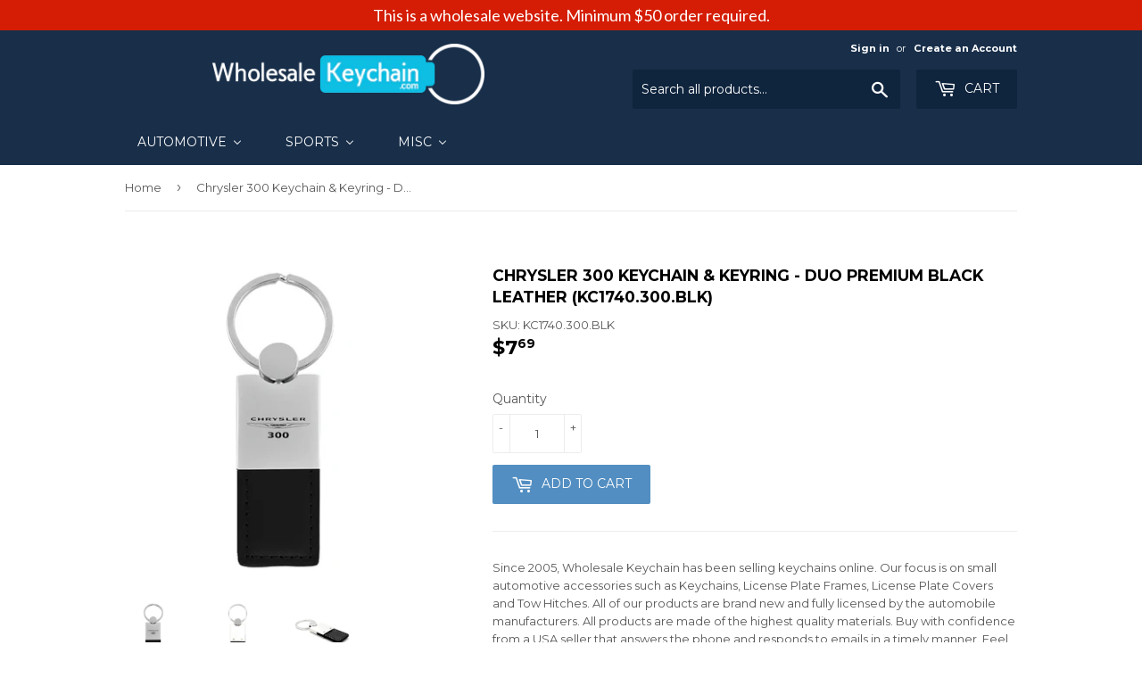

--- FILE ---
content_type: text/html; charset=utf-8
request_url: https://wholesalekeychain.com/products/chrysler-300-keychain-keyring-duo-premium-black-leather
body_size: 18559
content:
<!doctype html>
<!--[if lt IE 7]><html class="no-js lt-ie9 lt-ie8 lt-ie7" lang="en"> <![endif]-->
<!--[if IE 7]><html class="no-js lt-ie9 lt-ie8" lang="en"> <![endif]-->
<!--[if IE 8]><html class="no-js lt-ie9" lang="en"> <![endif]-->
<!--[if IE 9 ]><html class="ie9 no-js"> <![endif]-->
<!--[if (gt IE 9)|!(IE)]><!--> <html class="no-touch no-js"> <!--<![endif]-->
<head>
  <meta name="google-site-verification" content="Y-0zH6MgMB5eN-UttxWkPVDAjQZc2-1o4A8jsNxPsuU" />
  <script>(function(H){H.className=H.className.replace(/\bno-js\b/,'js')})(document.documentElement)</script>
  <!-- Basic page needs ================================================== -->
  <meta charset="utf-8">
  <meta http-equiv="X-UA-Compatible" content="IE=edge,chrome=1">

  

  <!-- Title and description ================================================== -->
  <title>
  Chrysler 300 Keychain &amp; Keyring - Duo Premium Black Leather (KC1740.30 &ndash; WholesaleKeychain.com
  </title>


  
    <meta name="description" content="Chrysler 300 Keychain &amp; Keyring - Duo Premium Black Leather. Genuine leather and metal rectangular key fob with a luxurious look and feel. Precision laser etched logo.">
  

  <!-- Product meta ================================================== -->
  <!-- /snippets/social-meta-tags.liquid -->




<meta property="og:site_name" content="WholesaleKeychain.com">
<meta property="og:url" content="https://wholesalekeychain.com/products/chrysler-300-keychain-keyring-duo-premium-black-leather">
<meta property="og:title" content="Chrysler 300 Keychain & Keyring - Duo Premium Black Leather (KC1740.300.BLK)">
<meta property="og:type" content="product">
<meta property="og:description" content="Chrysler 300 Keychain &amp; Keyring - Duo Premium Black Leather. Genuine leather and metal rectangular key fob with a luxurious look and feel. Precision laser etched logo.">

  <meta property="og:price:amount" content="7.69">
  <meta property="og:price:currency" content="USD">

<meta property="og:image" content="http://wholesalekeychain.com/cdn/shop/products/ca7a354b-afe8-4ce4-a843-4e9d4f9eb399_1200x1200.jpg?v=1577482809"><meta property="og:image" content="http://wholesalekeychain.com/cdn/shop/products/0975cb28-6365-40c8-ad17-6b71ead26559_1200x1200.jpg?v=1577482809"><meta property="og:image" content="http://wholesalekeychain.com/cdn/shop/products/c429b1a4-8a29-419e-8244-d5a3779dbe43_1200x1200.jpg?v=1577482809">
<meta property="og:image:secure_url" content="https://wholesalekeychain.com/cdn/shop/products/ca7a354b-afe8-4ce4-a843-4e9d4f9eb399_1200x1200.jpg?v=1577482809"><meta property="og:image:secure_url" content="https://wholesalekeychain.com/cdn/shop/products/0975cb28-6365-40c8-ad17-6b71ead26559_1200x1200.jpg?v=1577482809"><meta property="og:image:secure_url" content="https://wholesalekeychain.com/cdn/shop/products/c429b1a4-8a29-419e-8244-d5a3779dbe43_1200x1200.jpg?v=1577482809">


  <meta name="twitter:site" content="@wskeychain">

<meta name="twitter:card" content="summary_large_image">
<meta name="twitter:title" content="Chrysler 300 Keychain & Keyring - Duo Premium Black Leather (KC1740.300.BLK)">
<meta name="twitter:description" content="Chrysler 300 Keychain &amp; Keyring - Duo Premium Black Leather. Genuine leather and metal rectangular key fob with a luxurious look and feel. Precision laser etched logo.">


  <!-- Helpers ================================================== -->
  <link rel="canonical" href="https://wholesalekeychain.com/products/chrysler-300-keychain-keyring-duo-premium-black-leather">
  <meta name="viewport" content="width=device-width,initial-scale=1">

  <!-- CSS ================================================== -->
  <link href="//wholesalekeychain.com/cdn/shop/t/3/assets/theme.scss.css?v=66970668207815166171701338689" rel="stylesheet" type="text/css" media="all" />
  
  
  
  <link href="//fonts.googleapis.com/css?family=Montserrat:400,700" rel="stylesheet" type="text/css" media="all" />


  


  



  <!-- Header hook for plugins ================================================== -->
  
  
  <script>window.performance && window.performance.mark && window.performance.mark('shopify.content_for_header.start');</script><meta id="shopify-digital-wallet" name="shopify-digital-wallet" content="/1621753903/digital_wallets/dialog">
<meta name="shopify-checkout-api-token" content="0404659a248a261d642f17188a0addf0">
<meta id="in-context-paypal-metadata" data-shop-id="1621753903" data-venmo-supported="false" data-environment="production" data-locale="en_US" data-paypal-v4="true" data-currency="USD">
<link rel="alternate" type="application/json+oembed" href="https://wholesalekeychain.com/products/chrysler-300-keychain-keyring-duo-premium-black-leather.oembed">
<script async="async" src="/checkouts/internal/preloads.js?locale=en-US"></script>
<link rel="preconnect" href="https://shop.app" crossorigin="anonymous">
<script async="async" src="https://shop.app/checkouts/internal/preloads.js?locale=en-US&shop_id=1621753903" crossorigin="anonymous"></script>
<script id="apple-pay-shop-capabilities" type="application/json">{"shopId":1621753903,"countryCode":"US","currencyCode":"USD","merchantCapabilities":["supports3DS"],"merchantId":"gid:\/\/shopify\/Shop\/1621753903","merchantName":"WholesaleKeychain.com","requiredBillingContactFields":["postalAddress","email"],"requiredShippingContactFields":["postalAddress","email"],"shippingType":"shipping","supportedNetworks":["visa","masterCard","amex","discover","elo","jcb"],"total":{"type":"pending","label":"WholesaleKeychain.com","amount":"1.00"},"shopifyPaymentsEnabled":true,"supportsSubscriptions":true}</script>
<script id="shopify-features" type="application/json">{"accessToken":"0404659a248a261d642f17188a0addf0","betas":["rich-media-storefront-analytics"],"domain":"wholesalekeychain.com","predictiveSearch":true,"shopId":1621753903,"locale":"en"}</script>
<script>var Shopify = Shopify || {};
Shopify.shop = "wsk-products.myshopify.com";
Shopify.locale = "en";
Shopify.currency = {"active":"USD","rate":"1.0"};
Shopify.country = "US";
Shopify.theme = {"name":"Supply","id":15388835887,"schema_name":"Supply","schema_version":"3.2.1","theme_store_id":679,"role":"main"};
Shopify.theme.handle = "null";
Shopify.theme.style = {"id":null,"handle":null};
Shopify.cdnHost = "wholesalekeychain.com/cdn";
Shopify.routes = Shopify.routes || {};
Shopify.routes.root = "/";</script>
<script type="module">!function(o){(o.Shopify=o.Shopify||{}).modules=!0}(window);</script>
<script>!function(o){function n(){var o=[];function n(){o.push(Array.prototype.slice.apply(arguments))}return n.q=o,n}var t=o.Shopify=o.Shopify||{};t.loadFeatures=n(),t.autoloadFeatures=n()}(window);</script>
<script>
  window.ShopifyPay = window.ShopifyPay || {};
  window.ShopifyPay.apiHost = "shop.app\/pay";
  window.ShopifyPay.redirectState = null;
</script>
<script id="shop-js-analytics" type="application/json">{"pageType":"product"}</script>
<script defer="defer" async type="module" src="//wholesalekeychain.com/cdn/shopifycloud/shop-js/modules/v2/client.init-shop-cart-sync_BdyHc3Nr.en.esm.js"></script>
<script defer="defer" async type="module" src="//wholesalekeychain.com/cdn/shopifycloud/shop-js/modules/v2/chunk.common_Daul8nwZ.esm.js"></script>
<script type="module">
  await import("//wholesalekeychain.com/cdn/shopifycloud/shop-js/modules/v2/client.init-shop-cart-sync_BdyHc3Nr.en.esm.js");
await import("//wholesalekeychain.com/cdn/shopifycloud/shop-js/modules/v2/chunk.common_Daul8nwZ.esm.js");

  window.Shopify.SignInWithShop?.initShopCartSync?.({"fedCMEnabled":true,"windoidEnabled":true});

</script>
<script>
  window.Shopify = window.Shopify || {};
  if (!window.Shopify.featureAssets) window.Shopify.featureAssets = {};
  window.Shopify.featureAssets['shop-js'] = {"shop-cart-sync":["modules/v2/client.shop-cart-sync_QYOiDySF.en.esm.js","modules/v2/chunk.common_Daul8nwZ.esm.js"],"init-fed-cm":["modules/v2/client.init-fed-cm_DchLp9rc.en.esm.js","modules/v2/chunk.common_Daul8nwZ.esm.js"],"shop-button":["modules/v2/client.shop-button_OV7bAJc5.en.esm.js","modules/v2/chunk.common_Daul8nwZ.esm.js"],"init-windoid":["modules/v2/client.init-windoid_DwxFKQ8e.en.esm.js","modules/v2/chunk.common_Daul8nwZ.esm.js"],"shop-cash-offers":["modules/v2/client.shop-cash-offers_DWtL6Bq3.en.esm.js","modules/v2/chunk.common_Daul8nwZ.esm.js","modules/v2/chunk.modal_CQq8HTM6.esm.js"],"shop-toast-manager":["modules/v2/client.shop-toast-manager_CX9r1SjA.en.esm.js","modules/v2/chunk.common_Daul8nwZ.esm.js"],"init-shop-email-lookup-coordinator":["modules/v2/client.init-shop-email-lookup-coordinator_UhKnw74l.en.esm.js","modules/v2/chunk.common_Daul8nwZ.esm.js"],"pay-button":["modules/v2/client.pay-button_DzxNnLDY.en.esm.js","modules/v2/chunk.common_Daul8nwZ.esm.js"],"avatar":["modules/v2/client.avatar_BTnouDA3.en.esm.js"],"init-shop-cart-sync":["modules/v2/client.init-shop-cart-sync_BdyHc3Nr.en.esm.js","modules/v2/chunk.common_Daul8nwZ.esm.js"],"shop-login-button":["modules/v2/client.shop-login-button_D8B466_1.en.esm.js","modules/v2/chunk.common_Daul8nwZ.esm.js","modules/v2/chunk.modal_CQq8HTM6.esm.js"],"init-customer-accounts-sign-up":["modules/v2/client.init-customer-accounts-sign-up_C8fpPm4i.en.esm.js","modules/v2/client.shop-login-button_D8B466_1.en.esm.js","modules/v2/chunk.common_Daul8nwZ.esm.js","modules/v2/chunk.modal_CQq8HTM6.esm.js"],"init-shop-for-new-customer-accounts":["modules/v2/client.init-shop-for-new-customer-accounts_CVTO0Ztu.en.esm.js","modules/v2/client.shop-login-button_D8B466_1.en.esm.js","modules/v2/chunk.common_Daul8nwZ.esm.js","modules/v2/chunk.modal_CQq8HTM6.esm.js"],"init-customer-accounts":["modules/v2/client.init-customer-accounts_dRgKMfrE.en.esm.js","modules/v2/client.shop-login-button_D8B466_1.en.esm.js","modules/v2/chunk.common_Daul8nwZ.esm.js","modules/v2/chunk.modal_CQq8HTM6.esm.js"],"shop-follow-button":["modules/v2/client.shop-follow-button_CkZpjEct.en.esm.js","modules/v2/chunk.common_Daul8nwZ.esm.js","modules/v2/chunk.modal_CQq8HTM6.esm.js"],"lead-capture":["modules/v2/client.lead-capture_BntHBhfp.en.esm.js","modules/v2/chunk.common_Daul8nwZ.esm.js","modules/v2/chunk.modal_CQq8HTM6.esm.js"],"checkout-modal":["modules/v2/client.checkout-modal_CfxcYbTm.en.esm.js","modules/v2/chunk.common_Daul8nwZ.esm.js","modules/v2/chunk.modal_CQq8HTM6.esm.js"],"shop-login":["modules/v2/client.shop-login_Da4GZ2H6.en.esm.js","modules/v2/chunk.common_Daul8nwZ.esm.js","modules/v2/chunk.modal_CQq8HTM6.esm.js"],"payment-terms":["modules/v2/client.payment-terms_MV4M3zvL.en.esm.js","modules/v2/chunk.common_Daul8nwZ.esm.js","modules/v2/chunk.modal_CQq8HTM6.esm.js"]};
</script>
<script>(function() {
  var isLoaded = false;
  function asyncLoad() {
    if (isLoaded) return;
    isLoaded = true;
    var urls = ["https:\/\/shopifycdn.aaawebstore.com\/announcement\/topbar-script_v4.js?shop=wsk-products.myshopify.com","https:\/\/formbuilder.hulkapps.com\/skeletopapp.js?shop=wsk-products.myshopify.com","https:\/\/cdn.doofinder.com\/shopify\/doofinder-installed.js?shop=wsk-products.myshopify.com","https:\/\/search-us3.omegacommerce.com\/instant\/initjs?ID=26a4c38a-6698-4cab-adc1-1dce8fb9b0de\u0026shop=wsk-products.myshopify.com"];
    for (var i = 0; i < urls.length; i++) {
      var s = document.createElement('script');
      s.type = 'text/javascript';
      s.async = true;
      s.src = urls[i];
      var x = document.getElementsByTagName('script')[0];
      x.parentNode.insertBefore(s, x);
    }
  };
  if(window.attachEvent) {
    window.attachEvent('onload', asyncLoad);
  } else {
    window.addEventListener('load', asyncLoad, false);
  }
})();</script>
<script id="__st">var __st={"a":1621753903,"offset":-28800,"reqid":"6f1d1156-7057-4c48-ad89-68019e0f9727-1768998439","pageurl":"wholesalekeychain.com\/products\/chrysler-300-keychain-keyring-duo-premium-black-leather","u":"ddfa7ae00c0b","p":"product","rtyp":"product","rid":978684280879};</script>
<script>window.ShopifyPaypalV4VisibilityTracking = true;</script>
<script id="captcha-bootstrap">!function(){'use strict';const t='contact',e='account',n='new_comment',o=[[t,t],['blogs',n],['comments',n],[t,'customer']],c=[[e,'customer_login'],[e,'guest_login'],[e,'recover_customer_password'],[e,'create_customer']],r=t=>t.map((([t,e])=>`form[action*='/${t}']:not([data-nocaptcha='true']) input[name='form_type'][value='${e}']`)).join(','),a=t=>()=>t?[...document.querySelectorAll(t)].map((t=>t.form)):[];function s(){const t=[...o],e=r(t);return a(e)}const i='password',u='form_key',d=['recaptcha-v3-token','g-recaptcha-response','h-captcha-response',i],f=()=>{try{return window.sessionStorage}catch{return}},m='__shopify_v',_=t=>t.elements[u];function p(t,e,n=!1){try{const o=window.sessionStorage,c=JSON.parse(o.getItem(e)),{data:r}=function(t){const{data:e,action:n}=t;return t[m]||n?{data:e,action:n}:{data:t,action:n}}(c);for(const[e,n]of Object.entries(r))t.elements[e]&&(t.elements[e].value=n);n&&o.removeItem(e)}catch(o){console.error('form repopulation failed',{error:o})}}const l='form_type',E='cptcha';function T(t){t.dataset[E]=!0}const w=window,h=w.document,L='Shopify',v='ce_forms',y='captcha';let A=!1;((t,e)=>{const n=(g='f06e6c50-85a8-45c8-87d0-21a2b65856fe',I='https://cdn.shopify.com/shopifycloud/storefront-forms-hcaptcha/ce_storefront_forms_captcha_hcaptcha.v1.5.2.iife.js',D={infoText:'Protected by hCaptcha',privacyText:'Privacy',termsText:'Terms'},(t,e,n)=>{const o=w[L][v],c=o.bindForm;if(c)return c(t,g,e,D).then(n);var r;o.q.push([[t,g,e,D],n]),r=I,A||(h.body.append(Object.assign(h.createElement('script'),{id:'captcha-provider',async:!0,src:r})),A=!0)});var g,I,D;w[L]=w[L]||{},w[L][v]=w[L][v]||{},w[L][v].q=[],w[L][y]=w[L][y]||{},w[L][y].protect=function(t,e){n(t,void 0,e),T(t)},Object.freeze(w[L][y]),function(t,e,n,w,h,L){const[v,y,A,g]=function(t,e,n){const i=e?o:[],u=t?c:[],d=[...i,...u],f=r(d),m=r(i),_=r(d.filter((([t,e])=>n.includes(e))));return[a(f),a(m),a(_),s()]}(w,h,L),I=t=>{const e=t.target;return e instanceof HTMLFormElement?e:e&&e.form},D=t=>v().includes(t);t.addEventListener('submit',(t=>{const e=I(t);if(!e)return;const n=D(e)&&!e.dataset.hcaptchaBound&&!e.dataset.recaptchaBound,o=_(e),c=g().includes(e)&&(!o||!o.value);(n||c)&&t.preventDefault(),c&&!n&&(function(t){try{if(!f())return;!function(t){const e=f();if(!e)return;const n=_(t);if(!n)return;const o=n.value;o&&e.removeItem(o)}(t);const e=Array.from(Array(32),(()=>Math.random().toString(36)[2])).join('');!function(t,e){_(t)||t.append(Object.assign(document.createElement('input'),{type:'hidden',name:u})),t.elements[u].value=e}(t,e),function(t,e){const n=f();if(!n)return;const o=[...t.querySelectorAll(`input[type='${i}']`)].map((({name:t})=>t)),c=[...d,...o],r={};for(const[a,s]of new FormData(t).entries())c.includes(a)||(r[a]=s);n.setItem(e,JSON.stringify({[m]:1,action:t.action,data:r}))}(t,e)}catch(e){console.error('failed to persist form',e)}}(e),e.submit())}));const S=(t,e)=>{t&&!t.dataset[E]&&(n(t,e.some((e=>e===t))),T(t))};for(const o of['focusin','change'])t.addEventListener(o,(t=>{const e=I(t);D(e)&&S(e,y())}));const B=e.get('form_key'),M=e.get(l),P=B&&M;t.addEventListener('DOMContentLoaded',(()=>{const t=y();if(P)for(const e of t)e.elements[l].value===M&&p(e,B);[...new Set([...A(),...v().filter((t=>'true'===t.dataset.shopifyCaptcha))])].forEach((e=>S(e,t)))}))}(h,new URLSearchParams(w.location.search),n,t,e,['guest_login'])})(!0,!0)}();</script>
<script integrity="sha256-4kQ18oKyAcykRKYeNunJcIwy7WH5gtpwJnB7kiuLZ1E=" data-source-attribution="shopify.loadfeatures" defer="defer" src="//wholesalekeychain.com/cdn/shopifycloud/storefront/assets/storefront/load_feature-a0a9edcb.js" crossorigin="anonymous"></script>
<script crossorigin="anonymous" defer="defer" src="//wholesalekeychain.com/cdn/shopifycloud/storefront/assets/shopify_pay/storefront-65b4c6d7.js?v=20250812"></script>
<script data-source-attribution="shopify.dynamic_checkout.dynamic.init">var Shopify=Shopify||{};Shopify.PaymentButton=Shopify.PaymentButton||{isStorefrontPortableWallets:!0,init:function(){window.Shopify.PaymentButton.init=function(){};var t=document.createElement("script");t.src="https://wholesalekeychain.com/cdn/shopifycloud/portable-wallets/latest/portable-wallets.en.js",t.type="module",document.head.appendChild(t)}};
</script>
<script data-source-attribution="shopify.dynamic_checkout.buyer_consent">
  function portableWalletsHideBuyerConsent(e){var t=document.getElementById("shopify-buyer-consent"),n=document.getElementById("shopify-subscription-policy-button");t&&n&&(t.classList.add("hidden"),t.setAttribute("aria-hidden","true"),n.removeEventListener("click",e))}function portableWalletsShowBuyerConsent(e){var t=document.getElementById("shopify-buyer-consent"),n=document.getElementById("shopify-subscription-policy-button");t&&n&&(t.classList.remove("hidden"),t.removeAttribute("aria-hidden"),n.addEventListener("click",e))}window.Shopify?.PaymentButton&&(window.Shopify.PaymentButton.hideBuyerConsent=portableWalletsHideBuyerConsent,window.Shopify.PaymentButton.showBuyerConsent=portableWalletsShowBuyerConsent);
</script>
<script data-source-attribution="shopify.dynamic_checkout.cart.bootstrap">document.addEventListener("DOMContentLoaded",(function(){function t(){return document.querySelector("shopify-accelerated-checkout-cart, shopify-accelerated-checkout")}if(t())Shopify.PaymentButton.init();else{new MutationObserver((function(e,n){t()&&(Shopify.PaymentButton.init(),n.disconnect())})).observe(document.body,{childList:!0,subtree:!0})}}));
</script>
<link id="shopify-accelerated-checkout-styles" rel="stylesheet" media="screen" href="https://wholesalekeychain.com/cdn/shopifycloud/portable-wallets/latest/accelerated-checkout-backwards-compat.css" crossorigin="anonymous">
<style id="shopify-accelerated-checkout-cart">
        #shopify-buyer-consent {
  margin-top: 1em;
  display: inline-block;
  width: 100%;
}

#shopify-buyer-consent.hidden {
  display: none;
}

#shopify-subscription-policy-button {
  background: none;
  border: none;
  padding: 0;
  text-decoration: underline;
  font-size: inherit;
  cursor: pointer;
}

#shopify-subscription-policy-button::before {
  box-shadow: none;
}

      </style>

<script>window.performance && window.performance.mark && window.performance.mark('shopify.content_for_header.end');</script>

  

<!--[if lt IE 9]>
<script src="//cdnjs.cloudflare.com/ajax/libs/html5shiv/3.7.2/html5shiv.min.js" type="text/javascript"></script>
<![endif]-->
<!--[if (lte IE 9) ]><script src="//wholesalekeychain.com/cdn/shop/t/3/assets/match-media.min.js?v=55" type="text/javascript"></script><![endif]-->


  
  

  <script src="//wholesalekeychain.com/cdn/shop/t/3/assets/jquery-2.2.3.min.js?v=58211863146907186831524043869" type="text/javascript"></script>

  <!--[if (gt IE 9)|!(IE)]><!--><script src="//wholesalekeychain.com/cdn/shop/t/3/assets/lazysizes.min.js?v=8147953233334221341524043869" async="async"></script><!--<![endif]-->
  <!--[if lte IE 9]><script src="//wholesalekeychain.com/cdn/shop/t/3/assets/lazysizes.min.js?v=8147953233334221341524043869"></script><![endif]-->

  <!--[if (gt IE 9)|!(IE)]><!--><script src="//wholesalekeychain.com/cdn/shop/t/3/assets/vendor.js?v=23204533626406551281524043870" defer="defer"></script><!--<![endif]-->
  <!--[if lte IE 9]><script src="//wholesalekeychain.com/cdn/shop/t/3/assets/vendor.js?v=23204533626406551281524043870"></script><![endif]-->

  <!--[if (gt IE 9)|!(IE)]><!--><script src="//wholesalekeychain.com/cdn/shop/t/3/assets/theme.js?v=110790385427540549371543410242" defer="defer"></script><!--<![endif]-->
  <!--[if lte IE 9]><script src="//wholesalekeychain.com/cdn/shop/t/3/assets/theme.js?v=110790385427540549371543410242"></script><![endif]-->


<script src="//staticxx.s3.amazonaws.com/aio_stats_lib_v1.min.js?v=1.0"></script><script> var aaaAnnConfig = {"isWebpushPermission":"1","aaaAnnBarSetting":{"maxDate":"2019-07-12 09:13:54"},"aaaAnnWebpushMainModuleSetting":{"welcome":0,"abandonedCart":0,"priceDrop":0,"backInStock":0},"aaaAnnWebpushSetting":{"abandonedCart":0,"priceDrop":0,"backInStock":0}}</script>    


  <select style="display:none!important;" name="aaa-ann-variantid">
    
    <option id="aaa-ann-variant-id-9470338629679"   value="1" > Default Title
     </option>
    
  </select>

 <!--DOOFINDER-SHOPIFY-->
        
        <script>
  const dfLayerOptions = {
    installationId: 'd651c4c6-7d77-44d3-aa57-d25103f4dd63',
    zone: 'us1'
  };

  (function (l, a, y, e, r, s) {
    r = l.createElement(a); r.onload = e; r.async = 1; r.src = y;
    s = l.getElementsByTagName(a)[0]; s.parentNode.insertBefore(r, s);
  })(document, 'script', 'https://cdn.doofinder.com/livelayer/1/js/loader.min.js', function () {
    doofinderLoader.load(dfLayerOptions);
  });
</script>

        
        <!--/DOOFINDER-SHOPIFY--><!-- BEGIN app block: shopify://apps/buddha-mega-menu-navigation/blocks/megamenu/dbb4ce56-bf86-4830-9b3d-16efbef51c6f -->
<script>
        var productImageAndPrice = [],
            collectionImages = [],
            articleImages = [],
            mmLivIcons = false,
            mmFlipClock = false,
            mmFixesUseJquery = false,
            mmNumMMI = 3,
            mmSchemaTranslation = {},
            mmMenuStrings =  [] ,
            mmShopLocale = "en",
            mmShopLocaleCollectionsRoute = "/collections",
            mmSchemaDesignJSON = [{"action":"menu-select","value":"main-menu"},{"action":"design","setting":"font_size","value":"17px"},{"action":"design","setting":"font_family","value":"Default"},{"action":"design","setting":"tree_sub_direction","value":"set_tree_auto"},{"action":"design","setting":"button_background_hover_color","value":"#0d8781"},{"action":"design","setting":"link_hover_color","value":"#0da19a"},{"action":"design","setting":"button_background_color","value":"#0da19a"},{"action":"design","setting":"link_color","value":"#4e4e4e"},{"action":"design","setting":"background_hover_color","value":"#f9f9f9"},{"action":"design","setting":"background_color","value":"#ffffff"},{"action":"design","setting":"button_text_hover_color","value":"#ffffff"},{"action":"design","setting":"button_text_color","value":"#ffffff"},{"action":"design","setting":"text_color","value":"#222222"},{"action":"design","setting":"vertical_text_color","value":"#4e4e4e"},{"action":"design","setting":"vertical_link_color","value":"#4e4e4e"},{"action":"design","setting":"vertical_link_hover_color","value":"#0da19a"},{"action":"design","setting":"vertical_font_size","value":"13px"}],
            mmDomChangeSkipUl = ",.flex-direction-nav",
            buddhaMegaMenuShop = "wsk-products.myshopify.com",
            mmWireframeCompression = "0",
            mmExtensionAssetUrl = "https://cdn.shopify.com/extensions/019abe06-4a3f-7763-88da-170e1b54169b/mega-menu-151/assets/";var bestSellersHTML = '';var newestProductsHTML = '';/* get link lists api */
        var linkLists={"main-menu" : {"title":"Main menu", "items":["/","/collections/all",]},"footer" : {"title":"Footer menu", "items":["/pages/contact-us","/pages/privacy-policy","/pages/shipping-return-policy","/pages/faq","/pages/about",]},"customer-account-main-menu" : {"title":"Customer account main menu", "items":["/","https://shopify.com/1621753903/account/orders?locale=en&amp;region_country=US",]},};/*ENDPARSE*/

        

        /* set product prices *//* get the collection images *//* get the article images *//* customer fixes */
        var mmThemeFixesBeforeInit = function(){ mmHorizontalMenus = "#SiteNav"; mmVerticalMenus = "#MobileNav"; var timberInit = function(){ if(typeof timber != "undefined"){ timber.responsiveNav = function() {}; timber.alignMenu = function() {}; } }; var timberInit2 = function(){ setTimeout(timberInit, 400); }; window.addEventListener("resize", timberInit); document.addEventListener("DOMContentLoaded", timberInit); document.addEventListener("DOMContentLoaded", timberInit2); timberInit(); /** add to cart popup icon notify counter increase */ window.mmAddToCartPopupCallback = function(){ var cartIcon = document.querySelector(".cart-badge--desktop"); if (cartIcon) { cartIcon.innerHTML = parseInt(cartIcon.innerHTML) + 1; if (cartIcon.classList.contains("hidden-count")) { cartIcon.classList.remove("hidden-count"); } } cartIcon = document.querySelector("#mobileNavBar .cart-count"); if (cartIcon) { cartIcon.innerHTML = parseInt(cartIcon.innerHTML) + 1; if (cartIcon.classList.contains("hidden-count")) { cartIcon.classList.remove("hidden-count"); } } } }; var mmThemeFixesBefore = function(){ if(typeof timber != "undefined"){ timber.alignMenu = function () {}; } }; var mmThemeFixesAfter = function(){ verticalMenuMaxWidth = 768; /* user request 45984 */ mmAddStyle(" ul > li.buddha-menu-item { z-index: 10000 !important; } ul > li.buddha-menu-item:hover { z-index: 10001 !important; } ul > li.buddha-menu-item.mega-hover { z-index: 10001 !important; } #MobileNav .buddha-menu-item {display: block !important; } ", "themeScript"); }; 
        

        var mmWireframe = {"html" : "<li class=\"buddha-menu-item\"  ><a data-href=\"/collections/automotive\" href=\"/collections/automotive\" aria-label=\"Automotive\" data-no-instant=\"\" onclick=\"mmGoToPage(this, event); return false;\"  ><i class=\"mm-icon static fa fa-car\" aria-hidden=\"true\"></i><span class=\"mm-title\">Automotive</span><i class=\"mm-arrow mm-angle-down\" aria-hidden=\"true\"></i><span class=\"toggle-menu-btn\" style=\"display:none;\" title=\"Toggle menu\" onclick=\"return toggleSubmenu(this)\"><span class=\"mm-arrow-icon\"><span class=\"bar-one\"></span><span class=\"bar-two\"></span></span></span></a><ul class=\"mm-submenu tree  small mm-last-level\"><li data-href=\"/collections/acura-keychains\" href=\"/collections/acura-keychains\" aria-label=\"Acura\" data-no-instant=\"\" onclick=\"mmGoToPage(this, event); return false;\"  ><a data-href=\"/collections/acura-keychains\" href=\"/collections/acura-keychains\" aria-label=\"Acura\" data-no-instant=\"\" onclick=\"mmGoToPage(this, event); return false;\"  ><span class=\"mm-title\">Acura</span></a></li><li data-href=\"/collections/bmw-keychains\" href=\"/collections/bmw-keychains\" aria-label=\"BMW\" data-no-instant=\"\" onclick=\"mmGoToPage(this, event); return false;\"  ><a data-href=\"/collections/bmw-keychains\" href=\"/collections/bmw-keychains\" aria-label=\"BMW\" data-no-instant=\"\" onclick=\"mmGoToPage(this, event); return false;\"  ><span class=\"mm-title\">BMW</span></a></li><li data-href=\"/collections/buick-keychains\" href=\"/collections/buick-keychains\" aria-label=\"Buick\" data-no-instant=\"\" onclick=\"mmGoToPage(this, event); return false;\"  ><a data-href=\"/collections/buick-keychains\" href=\"/collections/buick-keychains\" aria-label=\"Buick\" data-no-instant=\"\" onclick=\"mmGoToPage(this, event); return false;\"  ><span class=\"mm-title\">Buick</span></a></li><li data-href=\"/collections/cadillac-keychains\" href=\"/collections/cadillac-keychains\" aria-label=\"Cadillac\" data-no-instant=\"\" onclick=\"mmGoToPage(this, event); return false;\"  ><a data-href=\"/collections/cadillac-keychains\" href=\"/collections/cadillac-keychains\" aria-label=\"Cadillac\" data-no-instant=\"\" onclick=\"mmGoToPage(this, event); return false;\"  ><span class=\"mm-title\">Cadillac</span></a></li><li data-href=\"/collections/chevrolet-keychains\" href=\"/collections/chevrolet-keychains\" aria-label=\"Chevrolet\" data-no-instant=\"\" onclick=\"mmGoToPage(this, event); return false;\"  ><a data-href=\"/collections/chevrolet-keychains\" href=\"/collections/chevrolet-keychains\" aria-label=\"Chevrolet\" data-no-instant=\"\" onclick=\"mmGoToPage(this, event); return false;\"  ><span class=\"mm-title\">Chevrolet</span></a></li><li data-href=\"/collections/chrysler-keychains\" href=\"/collections/chrysler-keychains\" aria-label=\"Chrysler\" data-no-instant=\"\" onclick=\"mmGoToPage(this, event); return false;\"  ><a data-href=\"/collections/chrysler-keychains\" href=\"/collections/chrysler-keychains\" aria-label=\"Chrysler\" data-no-instant=\"\" onclick=\"mmGoToPage(this, event); return false;\"  ><span class=\"mm-title\">Chrysler</span></a></li><li data-href=\"/collections/dodge-keychains\" href=\"/collections/dodge-keychains\" aria-label=\"Dodge\" data-no-instant=\"\" onclick=\"mmGoToPage(this, event); return false;\"  ><a data-href=\"/collections/dodge-keychains\" href=\"/collections/dodge-keychains\" aria-label=\"Dodge\" data-no-instant=\"\" onclick=\"mmGoToPage(this, event); return false;\"  ><span class=\"mm-title\">Dodge</span></a></li><li data-href=\"/collections/ford-keychains\" href=\"/collections/ford-keychains\" aria-label=\"Ford\" data-no-instant=\"\" onclick=\"mmGoToPage(this, event); return false;\"  ><a data-href=\"/collections/ford-keychains\" href=\"/collections/ford-keychains\" aria-label=\"Ford\" data-no-instant=\"\" onclick=\"mmGoToPage(this, event); return false;\"  ><span class=\"mm-title\">Ford</span></a></li><li data-href=\"/collections/gmc-keychains\" href=\"/collections/gmc-keychains\" aria-label=\"GMC\" data-no-instant=\"\" onclick=\"mmGoToPage(this, event); return false;\"  ><a data-href=\"/collections/gmc-keychains\" href=\"/collections/gmc-keychains\" aria-label=\"GMC\" data-no-instant=\"\" onclick=\"mmGoToPage(this, event); return false;\"  ><span class=\"mm-title\">GMC</span></a></li><li data-href=\"/collections/harley-davidson-keychains\" href=\"/collections/harley-davidson-keychains\" aria-label=\"Harley-Davidson\" data-no-instant=\"\" onclick=\"mmGoToPage(this, event); return false;\"  ><a data-href=\"/collections/harley-davidson-keychains\" href=\"/collections/harley-davidson-keychains\" aria-label=\"Harley-Davidson\" data-no-instant=\"\" onclick=\"mmGoToPage(this, event); return false;\"  ><span class=\"mm-title\">Harley-Davidson</span></a></li><li data-href=\"/collections/honda-keychains\" href=\"/collections/honda-keychains\" aria-label=\"Honda\" data-no-instant=\"\" onclick=\"mmGoToPage(this, event); return false;\"  ><a data-href=\"/collections/honda-keychains\" href=\"/collections/honda-keychains\" aria-label=\"Honda\" data-no-instant=\"\" onclick=\"mmGoToPage(this, event); return false;\"  ><span class=\"mm-title\">Honda</span></a></li><li data-href=\"/collections/hummer-keychains\" href=\"/collections/hummer-keychains\" aria-label=\"Hummer\" data-no-instant=\"\" onclick=\"mmGoToPage(this, event); return false;\"  ><a data-href=\"/collections/hummer-keychains\" href=\"/collections/hummer-keychains\" aria-label=\"Hummer\" data-no-instant=\"\" onclick=\"mmGoToPage(this, event); return false;\"  ><span class=\"mm-title\">Hummer</span></a></li><li data-href=\"/collections/isuzu-keychains\" href=\"/collections/isuzu-keychains\" aria-label=\"Isuzu\" data-no-instant=\"\" onclick=\"mmGoToPage(this, event); return false;\"  ><a data-href=\"/collections/isuzu-keychains\" href=\"/collections/isuzu-keychains\" aria-label=\"Isuzu\" data-no-instant=\"\" onclick=\"mmGoToPage(this, event); return false;\"  ><span class=\"mm-title\">Isuzu</span></a></li><li data-href=\"/collections/jaguar-keychains\" href=\"/collections/jaguar-keychains\" aria-label=\"Jaguar\" data-no-instant=\"\" onclick=\"mmGoToPage(this, event); return false;\"  ><a data-href=\"/collections/jaguar-keychains\" href=\"/collections/jaguar-keychains\" aria-label=\"Jaguar\" data-no-instant=\"\" onclick=\"mmGoToPage(this, event); return false;\"  ><span class=\"mm-title\">Jaguar</span></a></li><li data-href=\"/collections/jeep-keychains\" href=\"/collections/jeep-keychains\" aria-label=\"Jeep\" data-no-instant=\"\" onclick=\"mmGoToPage(this, event); return false;\"  ><a data-href=\"/collections/jeep-keychains\" href=\"/collections/jeep-keychains\" aria-label=\"Jeep\" data-no-instant=\"\" onclick=\"mmGoToPage(this, event); return false;\"  ><span class=\"mm-title\">Jeep</span></a></li><li data-href=\"/collections/kia-keychains\" href=\"/collections/kia-keychains\" aria-label=\"Kia\" data-no-instant=\"\" onclick=\"mmGoToPage(this, event); return false;\"  ><a data-href=\"/collections/kia-keychains\" href=\"/collections/kia-keychains\" aria-label=\"Kia\" data-no-instant=\"\" onclick=\"mmGoToPage(this, event); return false;\"  ><span class=\"mm-title\">Kia</span></a></li><li data-href=\"/collections/land-rover-keychains\" href=\"/collections/land-rover-keychains\" aria-label=\"Land Rover\" data-no-instant=\"\" onclick=\"mmGoToPage(this, event); return false;\"  ><a data-href=\"/collections/land-rover-keychains\" href=\"/collections/land-rover-keychains\" aria-label=\"Land Rover\" data-no-instant=\"\" onclick=\"mmGoToPage(this, event); return false;\"  ><span class=\"mm-title\">Land Rover</span></a></li><li data-href=\"/collections/lexus-keychains\" href=\"/collections/lexus-keychains\" aria-label=\"Lexus\" data-no-instant=\"\" onclick=\"mmGoToPage(this, event); return false;\"  ><a data-href=\"/collections/lexus-keychains\" href=\"/collections/lexus-keychains\" aria-label=\"Lexus\" data-no-instant=\"\" onclick=\"mmGoToPage(this, event); return false;\"  ><span class=\"mm-title\">Lexus</span></a></li><li data-href=\"/collections/lincoln-keychains\" href=\"/collections/lincoln-keychains\" aria-label=\"Lincoln\" data-no-instant=\"\" onclick=\"mmGoToPage(this, event); return false;\"  ><a data-href=\"/collections/lincoln-keychains\" href=\"/collections/lincoln-keychains\" aria-label=\"Lincoln\" data-no-instant=\"\" onclick=\"mmGoToPage(this, event); return false;\"  ><span class=\"mm-title\">Lincoln</span></a></li><li data-href=\"/collections/mazda-keychains\" href=\"/collections/mazda-keychains\" aria-label=\"Mazda\" data-no-instant=\"\" onclick=\"mmGoToPage(this, event); return false;\"  ><a data-href=\"/collections/mazda-keychains\" href=\"/collections/mazda-keychains\" aria-label=\"Mazda\" data-no-instant=\"\" onclick=\"mmGoToPage(this, event); return false;\"  ><span class=\"mm-title\">Mazda</span></a></li><li data-href=\"/collections/mercury-keychains\" href=\"/collections/mercury-keychains\" aria-label=\"Mercury\" data-no-instant=\"\" onclick=\"mmGoToPage(this, event); return false;\"  ><a data-href=\"/collections/mercury-keychains\" href=\"/collections/mercury-keychains\" aria-label=\"Mercury\" data-no-instant=\"\" onclick=\"mmGoToPage(this, event); return false;\"  ><span class=\"mm-title\">Mercury</span></a></li><li data-href=\"/collections/mitsubishi-keychains\" href=\"/collections/mitsubishi-keychains\" aria-label=\"Mitsubishi\" data-no-instant=\"\" onclick=\"mmGoToPage(this, event); return false;\"  ><a data-href=\"/collections/mitsubishi-keychains\" href=\"/collections/mitsubishi-keychains\" aria-label=\"Mitsubishi\" data-no-instant=\"\" onclick=\"mmGoToPage(this, event); return false;\"  ><span class=\"mm-title\">Mitsubishi</span></a></li><li data-href=\"/collections/mopar-keychains\" href=\"/collections/mopar-keychains\" aria-label=\"MOPAR\" data-no-instant=\"\" onclick=\"mmGoToPage(this, event); return false;\"  ><a data-href=\"/collections/mopar-keychains\" href=\"/collections/mopar-keychains\" aria-label=\"MOPAR\" data-no-instant=\"\" onclick=\"mmGoToPage(this, event); return false;\"  ><span class=\"mm-title\">MOPAR</span></a></li><li data-href=\"/collections/nissan-keychains\" href=\"/collections/nissan-keychains\" aria-label=\"Nissan\" data-no-instant=\"\" onclick=\"mmGoToPage(this, event); return false;\"  ><a data-href=\"/collections/nissan-keychains\" href=\"/collections/nissan-keychains\" aria-label=\"Nissan\" data-no-instant=\"\" onclick=\"mmGoToPage(this, event); return false;\"  ><span class=\"mm-title\">Nissan</span></a></li><li data-href=\"/collections/oldsmobile-keychains\" href=\"/collections/oldsmobile-keychains\" aria-label=\"Oldsmobile\" data-no-instant=\"\" onclick=\"mmGoToPage(this, event); return false;\"  ><a data-href=\"/collections/oldsmobile-keychains\" href=\"/collections/oldsmobile-keychains\" aria-label=\"Oldsmobile\" data-no-instant=\"\" onclick=\"mmGoToPage(this, event); return false;\"  ><span class=\"mm-title\">Oldsmobile</span></a></li><li data-href=\"/collections/plymouth-keychains\" href=\"/collections/plymouth-keychains\" aria-label=\"Plymouth\" data-no-instant=\"\" onclick=\"mmGoToPage(this, event); return false;\"  ><a data-href=\"/collections/plymouth-keychains\" href=\"/collections/plymouth-keychains\" aria-label=\"Plymouth\" data-no-instant=\"\" onclick=\"mmGoToPage(this, event); return false;\"  ><span class=\"mm-title\">Plymouth</span></a></li><li data-href=\"/collections/pontiac-keychains\" href=\"/collections/pontiac-keychains\" aria-label=\"Pontiac\" data-no-instant=\"\" onclick=\"mmGoToPage(this, event); return false;\"  ><a data-href=\"/collections/pontiac-keychains\" href=\"/collections/pontiac-keychains\" aria-label=\"Pontiac\" data-no-instant=\"\" onclick=\"mmGoToPage(this, event); return false;\"  ><span class=\"mm-title\">Pontiac</span></a></li><li data-href=\"/collections/scion-keychains\" href=\"/collections/scion-keychains\" aria-label=\"Scion\" data-no-instant=\"\" onclick=\"mmGoToPage(this, event); return false;\"  ><a data-href=\"/collections/scion-keychains\" href=\"/collections/scion-keychains\" aria-label=\"Scion\" data-no-instant=\"\" onclick=\"mmGoToPage(this, event); return false;\"  ><span class=\"mm-title\">Scion</span></a></li><li data-href=\"/collections/suzuki-keychains\" href=\"/collections/suzuki-keychains\" aria-label=\"Suzuki\" data-no-instant=\"\" onclick=\"mmGoToPage(this, event); return false;\"  ><a data-href=\"/collections/suzuki-keychains\" href=\"/collections/suzuki-keychains\" aria-label=\"Suzuki\" data-no-instant=\"\" onclick=\"mmGoToPage(this, event); return false;\"  ><span class=\"mm-title\">Suzuki</span></a></li><li data-href=\"/collections/tesla-keychains\" href=\"/collections/tesla-keychains\" aria-label=\"Tesla\" data-no-instant=\"\" onclick=\"mmGoToPage(this, event); return false;\"  ><a data-href=\"/collections/tesla-keychains\" href=\"/collections/tesla-keychains\" aria-label=\"Tesla\" data-no-instant=\"\" onclick=\"mmGoToPage(this, event); return false;\"  ><span class=\"mm-title\">Tesla</span></a></li><li data-href=\"/collections/toyota-keychains\" href=\"/collections/toyota-keychains\" aria-label=\"Toyota\" data-no-instant=\"\" onclick=\"mmGoToPage(this, event); return false;\"  ><a data-href=\"/collections/toyota-keychains\" href=\"/collections/toyota-keychains\" aria-label=\"Toyota\" data-no-instant=\"\" onclick=\"mmGoToPage(this, event); return false;\"  ><span class=\"mm-title\">Toyota</span></a></li><li data-href=\"/collections/volvo-keychains\" href=\"/collections/volvo-keychains\" aria-label=\"Volvo\" data-no-instant=\"\" onclick=\"mmGoToPage(this, event); return false;\"  ><a data-href=\"/collections/volvo-keychains\" href=\"/collections/volvo-keychains\" aria-label=\"Volvo\" data-no-instant=\"\" onclick=\"mmGoToPage(this, event); return false;\"  ><span class=\"mm-title\">Volvo</span></a></li></ul></li><li class=\"buddha-menu-item\"  ><a data-href=\"/collections/sports\" href=\"/collections/sports\" aria-label=\"Sports\" data-no-instant=\"\" onclick=\"mmGoToPage(this, event); return false;\"  ><i class=\"mm-icon static fa fa-futbol-o\" aria-hidden=\"true\"></i><span class=\"mm-title\">Sports</span><i class=\"mm-arrow mm-angle-down\" aria-hidden=\"true\"></i><span class=\"toggle-menu-btn\" style=\"display:none;\" title=\"Toggle menu\" onclick=\"return toggleSubmenu(this)\"><span class=\"mm-arrow-icon\"><span class=\"bar-one\"></span><span class=\"bar-two\"></span></span></span></a><ul class=\"mm-submenu tree  small mm-last-level\"><li data-href=\"/collections/college-keychains\" href=\"/collections/college-keychains\" aria-label=\"College\" data-no-instant=\"\" onclick=\"mmGoToPage(this, event); return false;\"  ><a data-href=\"/collections/college-keychains\" href=\"/collections/college-keychains\" aria-label=\"College\" data-no-instant=\"\" onclick=\"mmGoToPage(this, event); return false;\"  ><span class=\"mm-title\">College</span></a></li><li data-href=\"/collections/mlb-keychains\" href=\"/collections/mlb-keychains\" aria-label=\"MLB\" data-no-instant=\"\" onclick=\"mmGoToPage(this, event); return false;\"  ><a data-href=\"/collections/mlb-keychains\" href=\"/collections/mlb-keychains\" aria-label=\"MLB\" data-no-instant=\"\" onclick=\"mmGoToPage(this, event); return false;\"  ><span class=\"mm-title\">MLB</span></a></li><li data-href=\"/collections/nba-keychains\" href=\"/collections/nba-keychains\" aria-label=\"NBA\" data-no-instant=\"\" onclick=\"mmGoToPage(this, event); return false;\"  ><a data-href=\"/collections/nba-keychains\" href=\"/collections/nba-keychains\" aria-label=\"NBA\" data-no-instant=\"\" onclick=\"mmGoToPage(this, event); return false;\"  ><span class=\"mm-title\">NBA</span></a></li><li data-href=\"/collections/nfl-keychains\" href=\"/collections/nfl-keychains\" aria-label=\"NFL\" data-no-instant=\"\" onclick=\"mmGoToPage(this, event); return false;\"  ><a data-href=\"/collections/nfl-keychains\" href=\"/collections/nfl-keychains\" aria-label=\"NFL\" data-no-instant=\"\" onclick=\"mmGoToPage(this, event); return false;\"  ><span class=\"mm-title\">NFL</span></a></li><li data-href=\"/collections/nhl-keychains\" href=\"/collections/nhl-keychains\" aria-label=\"NHL\" data-no-instant=\"\" onclick=\"mmGoToPage(this, event); return false;\"  ><a data-href=\"/collections/nhl-keychains\" href=\"/collections/nhl-keychains\" aria-label=\"NHL\" data-no-instant=\"\" onclick=\"mmGoToPage(this, event); return false;\"  ><span class=\"mm-title\">NHL</span></a></li></ul></li><li class=\"buddha-menu-item\"  ><a data-href=\"/collections/misc\" href=\"/collections/misc\" aria-label=\"Misc\" data-no-instant=\"\" onclick=\"mmGoToPage(this, event); return false;\"  ><i class=\"mm-icon static fa fa-gift\" aria-hidden=\"true\"></i><span class=\"mm-title\">Misc</span><i class=\"mm-arrow mm-angle-down\" aria-hidden=\"true\"></i><span class=\"toggle-menu-btn\" style=\"display:none;\" title=\"Toggle menu\" onclick=\"return toggleSubmenu(this)\"><span class=\"mm-arrow-icon\"><span class=\"bar-one\"></span><span class=\"bar-two\"></span></span></span></a><ul class=\"mm-submenu tree  small mm-last-level\"><li data-href=\"/collections/games-toys-keychains\" href=\"/collections/games-toys-keychains\" aria-label=\"Games & Toys\" data-no-instant=\"\" onclick=\"mmGoToPage(this, event); return false;\"  ><a data-href=\"/collections/games-toys-keychains\" href=\"/collections/games-toys-keychains\" aria-label=\"Games & Toys\" data-no-instant=\"\" onclick=\"mmGoToPage(this, event); return false;\"  ><span class=\"mm-title\">Games & Toys</span></a></li><li data-href=\"/collections/heart-keychains\" href=\"/collections/heart-keychains\" aria-label=\"Heart\" data-no-instant=\"\" onclick=\"mmGoToPage(this, event); return false;\"  ><a data-href=\"/collections/heart-keychains\" href=\"/collections/heart-keychains\" aria-label=\"Heart\" data-no-instant=\"\" onclick=\"mmGoToPage(this, event); return false;\"  ><span class=\"mm-title\">Heart</span></a></li><li data-href=\"/collections/military-keychains\" href=\"/collections/military-keychains\" aria-label=\"Military\" data-no-instant=\"\" onclick=\"mmGoToPage(this, event); return false;\"  ><a data-href=\"/collections/military-keychains\" href=\"/collections/military-keychains\" aria-label=\"Military\" data-no-instant=\"\" onclick=\"mmGoToPage(this, event); return false;\"  ><span class=\"mm-title\">Military</span></a></li><li data-href=\"/collections/knife-keychains\" href=\"/collections/knife-keychains\" aria-label=\"Knife\" data-no-instant=\"\" onclick=\"mmGoToPage(this, event); return false;\"  ><a data-href=\"/collections/knife-keychains\" href=\"/collections/knife-keychains\" aria-label=\"Knife\" data-no-instant=\"\" onclick=\"mmGoToPage(this, event); return false;\"  ><span class=\"mm-title\">Knife</span></a></li><li data-href=\"/collections/utility-keychains\" href=\"/collections/utility-keychains\" aria-label=\"Utility\" data-no-instant=\"\" onclick=\"mmGoToPage(this, event); return false;\"  ><a data-href=\"/collections/utility-keychains\" href=\"/collections/utility-keychains\" aria-label=\"Utility\" data-no-instant=\"\" onclick=\"mmGoToPage(this, event); return false;\"  ><span class=\"mm-title\">Utility</span></a></li></ul></li>" };

        function mmLoadJS(file, async = true) {
            let script = document.createElement("script");
            script.setAttribute("src", file);
            script.setAttribute("data-no-instant", "");
            script.setAttribute("type", "text/javascript");
            script.setAttribute("async", async);
            document.head.appendChild(script);
        }
        function mmLoadCSS(file) {  
            var style = document.createElement('link');
            style.href = file;
            style.type = 'text/css';
            style.rel = 'stylesheet';
            document.head.append(style); 
        }
              
        var mmDisableWhenResIsLowerThan = '';
        var mmLoadResources = (mmDisableWhenResIsLowerThan == '' || mmDisableWhenResIsLowerThan == 0 || (mmDisableWhenResIsLowerThan > 0 && window.innerWidth>=mmDisableWhenResIsLowerThan));
        if (mmLoadResources) {
            /* load resources via js injection */
            mmLoadJS("https://cdn.shopify.com/extensions/019abe06-4a3f-7763-88da-170e1b54169b/mega-menu-151/assets/buddha-megamenu.js");
            
            mmLoadCSS("https://cdn.shopify.com/extensions/019abe06-4a3f-7763-88da-170e1b54169b/mega-menu-151/assets/buddha-megamenu2.css");}
    </script><!-- HIDE ORIGINAL MENU --><style id="mmHideOriginalMenuStyle"> #AccessibleNav{visibility: hidden !important;} </style>
        <script>
            setTimeout(function(){
                var mmHideStyle  = document.querySelector("#mmHideOriginalMenuStyle");
                if (mmHideStyle) mmHideStyle.parentNode.removeChild(mmHideStyle);
            },10000);
        </script>
<!-- END app block --><!-- BEGIN app block: shopify://apps/minmaxify-order-limits/blocks/app-embed-block/3acfba32-89f3-4377-ae20-cbb9abc48475 --><script type="text/javascript" src="https://limits.minmaxify.com/wsk-products.myshopify.com?v=73b&r=20220811185119"></script>

<!-- END app block --><link href="https://monorail-edge.shopifysvc.com" rel="dns-prefetch">
<script>(function(){if ("sendBeacon" in navigator && "performance" in window) {try {var session_token_from_headers = performance.getEntriesByType('navigation')[0].serverTiming.find(x => x.name == '_s').description;} catch {var session_token_from_headers = undefined;}var session_cookie_matches = document.cookie.match(/_shopify_s=([^;]*)/);var session_token_from_cookie = session_cookie_matches && session_cookie_matches.length === 2 ? session_cookie_matches[1] : "";var session_token = session_token_from_headers || session_token_from_cookie || "";function handle_abandonment_event(e) {var entries = performance.getEntries().filter(function(entry) {return /monorail-edge.shopifysvc.com/.test(entry.name);});if (!window.abandonment_tracked && entries.length === 0) {window.abandonment_tracked = true;var currentMs = Date.now();var navigation_start = performance.timing.navigationStart;var payload = {shop_id: 1621753903,url: window.location.href,navigation_start,duration: currentMs - navigation_start,session_token,page_type: "product"};window.navigator.sendBeacon("https://monorail-edge.shopifysvc.com/v1/produce", JSON.stringify({schema_id: "online_store_buyer_site_abandonment/1.1",payload: payload,metadata: {event_created_at_ms: currentMs,event_sent_at_ms: currentMs}}));}}window.addEventListener('pagehide', handle_abandonment_event);}}());</script>
<script id="web-pixels-manager-setup">(function e(e,d,r,n,o){if(void 0===o&&(o={}),!Boolean(null===(a=null===(i=window.Shopify)||void 0===i?void 0:i.analytics)||void 0===a?void 0:a.replayQueue)){var i,a;window.Shopify=window.Shopify||{};var t=window.Shopify;t.analytics=t.analytics||{};var s=t.analytics;s.replayQueue=[],s.publish=function(e,d,r){return s.replayQueue.push([e,d,r]),!0};try{self.performance.mark("wpm:start")}catch(e){}var l=function(){var e={modern:/Edge?\/(1{2}[4-9]|1[2-9]\d|[2-9]\d{2}|\d{4,})\.\d+(\.\d+|)|Firefox\/(1{2}[4-9]|1[2-9]\d|[2-9]\d{2}|\d{4,})\.\d+(\.\d+|)|Chrom(ium|e)\/(9{2}|\d{3,})\.\d+(\.\d+|)|(Maci|X1{2}).+ Version\/(15\.\d+|(1[6-9]|[2-9]\d|\d{3,})\.\d+)([,.]\d+|)( \(\w+\)|)( Mobile\/\w+|) Safari\/|Chrome.+OPR\/(9{2}|\d{3,})\.\d+\.\d+|(CPU[ +]OS|iPhone[ +]OS|CPU[ +]iPhone|CPU IPhone OS|CPU iPad OS)[ +]+(15[._]\d+|(1[6-9]|[2-9]\d|\d{3,})[._]\d+)([._]\d+|)|Android:?[ /-](13[3-9]|1[4-9]\d|[2-9]\d{2}|\d{4,})(\.\d+|)(\.\d+|)|Android.+Firefox\/(13[5-9]|1[4-9]\d|[2-9]\d{2}|\d{4,})\.\d+(\.\d+|)|Android.+Chrom(ium|e)\/(13[3-9]|1[4-9]\d|[2-9]\d{2}|\d{4,})\.\d+(\.\d+|)|SamsungBrowser\/([2-9]\d|\d{3,})\.\d+/,legacy:/Edge?\/(1[6-9]|[2-9]\d|\d{3,})\.\d+(\.\d+|)|Firefox\/(5[4-9]|[6-9]\d|\d{3,})\.\d+(\.\d+|)|Chrom(ium|e)\/(5[1-9]|[6-9]\d|\d{3,})\.\d+(\.\d+|)([\d.]+$|.*Safari\/(?![\d.]+ Edge\/[\d.]+$))|(Maci|X1{2}).+ Version\/(10\.\d+|(1[1-9]|[2-9]\d|\d{3,})\.\d+)([,.]\d+|)( \(\w+\)|)( Mobile\/\w+|) Safari\/|Chrome.+OPR\/(3[89]|[4-9]\d|\d{3,})\.\d+\.\d+|(CPU[ +]OS|iPhone[ +]OS|CPU[ +]iPhone|CPU IPhone OS|CPU iPad OS)[ +]+(10[._]\d+|(1[1-9]|[2-9]\d|\d{3,})[._]\d+)([._]\d+|)|Android:?[ /-](13[3-9]|1[4-9]\d|[2-9]\d{2}|\d{4,})(\.\d+|)(\.\d+|)|Mobile Safari.+OPR\/([89]\d|\d{3,})\.\d+\.\d+|Android.+Firefox\/(13[5-9]|1[4-9]\d|[2-9]\d{2}|\d{4,})\.\d+(\.\d+|)|Android.+Chrom(ium|e)\/(13[3-9]|1[4-9]\d|[2-9]\d{2}|\d{4,})\.\d+(\.\d+|)|Android.+(UC? ?Browser|UCWEB|U3)[ /]?(15\.([5-9]|\d{2,})|(1[6-9]|[2-9]\d|\d{3,})\.\d+)\.\d+|SamsungBrowser\/(5\.\d+|([6-9]|\d{2,})\.\d+)|Android.+MQ{2}Browser\/(14(\.(9|\d{2,})|)|(1[5-9]|[2-9]\d|\d{3,})(\.\d+|))(\.\d+|)|K[Aa][Ii]OS\/(3\.\d+|([4-9]|\d{2,})\.\d+)(\.\d+|)/},d=e.modern,r=e.legacy,n=navigator.userAgent;return n.match(d)?"modern":n.match(r)?"legacy":"unknown"}(),u="modern"===l?"modern":"legacy",c=(null!=n?n:{modern:"",legacy:""})[u],f=function(e){return[e.baseUrl,"/wpm","/b",e.hashVersion,"modern"===e.buildTarget?"m":"l",".js"].join("")}({baseUrl:d,hashVersion:r,buildTarget:u}),m=function(e){var d=e.version,r=e.bundleTarget,n=e.surface,o=e.pageUrl,i=e.monorailEndpoint;return{emit:function(e){var a=e.status,t=e.errorMsg,s=(new Date).getTime(),l=JSON.stringify({metadata:{event_sent_at_ms:s},events:[{schema_id:"web_pixels_manager_load/3.1",payload:{version:d,bundle_target:r,page_url:o,status:a,surface:n,error_msg:t},metadata:{event_created_at_ms:s}}]});if(!i)return console&&console.warn&&console.warn("[Web Pixels Manager] No Monorail endpoint provided, skipping logging."),!1;try{return self.navigator.sendBeacon.bind(self.navigator)(i,l)}catch(e){}var u=new XMLHttpRequest;try{return u.open("POST",i,!0),u.setRequestHeader("Content-Type","text/plain"),u.send(l),!0}catch(e){return console&&console.warn&&console.warn("[Web Pixels Manager] Got an unhandled error while logging to Monorail."),!1}}}}({version:r,bundleTarget:l,surface:e.surface,pageUrl:self.location.href,monorailEndpoint:e.monorailEndpoint});try{o.browserTarget=l,function(e){var d=e.src,r=e.async,n=void 0===r||r,o=e.onload,i=e.onerror,a=e.sri,t=e.scriptDataAttributes,s=void 0===t?{}:t,l=document.createElement("script"),u=document.querySelector("head"),c=document.querySelector("body");if(l.async=n,l.src=d,a&&(l.integrity=a,l.crossOrigin="anonymous"),s)for(var f in s)if(Object.prototype.hasOwnProperty.call(s,f))try{l.dataset[f]=s[f]}catch(e){}if(o&&l.addEventListener("load",o),i&&l.addEventListener("error",i),u)u.appendChild(l);else{if(!c)throw new Error("Did not find a head or body element to append the script");c.appendChild(l)}}({src:f,async:!0,onload:function(){if(!function(){var e,d;return Boolean(null===(d=null===(e=window.Shopify)||void 0===e?void 0:e.analytics)||void 0===d?void 0:d.initialized)}()){var d=window.webPixelsManager.init(e)||void 0;if(d){var r=window.Shopify.analytics;r.replayQueue.forEach((function(e){var r=e[0],n=e[1],o=e[2];d.publishCustomEvent(r,n,o)})),r.replayQueue=[],r.publish=d.publishCustomEvent,r.visitor=d.visitor,r.initialized=!0}}},onerror:function(){return m.emit({status:"failed",errorMsg:"".concat(f," has failed to load")})},sri:function(e){var d=/^sha384-[A-Za-z0-9+/=]+$/;return"string"==typeof e&&d.test(e)}(c)?c:"",scriptDataAttributes:o}),m.emit({status:"loading"})}catch(e){m.emit({status:"failed",errorMsg:(null==e?void 0:e.message)||"Unknown error"})}}})({shopId: 1621753903,storefrontBaseUrl: "https://wholesalekeychain.com",extensionsBaseUrl: "https://extensions.shopifycdn.com/cdn/shopifycloud/web-pixels-manager",monorailEndpoint: "https://monorail-edge.shopifysvc.com/unstable/produce_batch",surface: "storefront-renderer",enabledBetaFlags: ["2dca8a86"],webPixelsConfigList: [{"id":"shopify-app-pixel","configuration":"{}","eventPayloadVersion":"v1","runtimeContext":"STRICT","scriptVersion":"0450","apiClientId":"shopify-pixel","type":"APP","privacyPurposes":["ANALYTICS","MARKETING"]},{"id":"shopify-custom-pixel","eventPayloadVersion":"v1","runtimeContext":"LAX","scriptVersion":"0450","apiClientId":"shopify-pixel","type":"CUSTOM","privacyPurposes":["ANALYTICS","MARKETING"]}],isMerchantRequest: false,initData: {"shop":{"name":"WholesaleKeychain.com","paymentSettings":{"currencyCode":"USD"},"myshopifyDomain":"wsk-products.myshopify.com","countryCode":"US","storefrontUrl":"https:\/\/wholesalekeychain.com"},"customer":null,"cart":null,"checkout":null,"productVariants":[{"price":{"amount":7.69,"currencyCode":"USD"},"product":{"title":"Chrysler 300 Keychain \u0026 Keyring - Duo Premium Black Leather (KC1740.300.BLK)","vendor":"Auto Gold","id":"978684280879","untranslatedTitle":"Chrysler 300 Keychain \u0026 Keyring - Duo Premium Black Leather (KC1740.300.BLK)","url":"\/products\/chrysler-300-keychain-keyring-duo-premium-black-leather","type":"Keychain"},"id":"9470338629679","image":{"src":"\/\/wholesalekeychain.com\/cdn\/shop\/products\/ca7a354b-afe8-4ce4-a843-4e9d4f9eb399.jpg?v=1577482809"},"sku":"KC1740.300.BLK","title":"Default Title","untranslatedTitle":"Default Title"}],"purchasingCompany":null},},"https://wholesalekeychain.com/cdn","fcfee988w5aeb613cpc8e4bc33m6693e112",{"modern":"","legacy":""},{"shopId":"1621753903","storefrontBaseUrl":"https:\/\/wholesalekeychain.com","extensionBaseUrl":"https:\/\/extensions.shopifycdn.com\/cdn\/shopifycloud\/web-pixels-manager","surface":"storefront-renderer","enabledBetaFlags":"[\"2dca8a86\"]","isMerchantRequest":"false","hashVersion":"fcfee988w5aeb613cpc8e4bc33m6693e112","publish":"custom","events":"[[\"page_viewed\",{}],[\"product_viewed\",{\"productVariant\":{\"price\":{\"amount\":7.69,\"currencyCode\":\"USD\"},\"product\":{\"title\":\"Chrysler 300 Keychain \u0026 Keyring - Duo Premium Black Leather (KC1740.300.BLK)\",\"vendor\":\"Auto Gold\",\"id\":\"978684280879\",\"untranslatedTitle\":\"Chrysler 300 Keychain \u0026 Keyring - Duo Premium Black Leather (KC1740.300.BLK)\",\"url\":\"\/products\/chrysler-300-keychain-keyring-duo-premium-black-leather\",\"type\":\"Keychain\"},\"id\":\"9470338629679\",\"image\":{\"src\":\"\/\/wholesalekeychain.com\/cdn\/shop\/products\/ca7a354b-afe8-4ce4-a843-4e9d4f9eb399.jpg?v=1577482809\"},\"sku\":\"KC1740.300.BLK\",\"title\":\"Default Title\",\"untranslatedTitle\":\"Default Title\"}}]]"});</script><script>
  window.ShopifyAnalytics = window.ShopifyAnalytics || {};
  window.ShopifyAnalytics.meta = window.ShopifyAnalytics.meta || {};
  window.ShopifyAnalytics.meta.currency = 'USD';
  var meta = {"product":{"id":978684280879,"gid":"gid:\/\/shopify\/Product\/978684280879","vendor":"Auto Gold","type":"Keychain","handle":"chrysler-300-keychain-keyring-duo-premium-black-leather","variants":[{"id":9470338629679,"price":769,"name":"Chrysler 300 Keychain \u0026 Keyring - Duo Premium Black Leather (KC1740.300.BLK)","public_title":null,"sku":"KC1740.300.BLK"}],"remote":false},"page":{"pageType":"product","resourceType":"product","resourceId":978684280879,"requestId":"6f1d1156-7057-4c48-ad89-68019e0f9727-1768998439"}};
  for (var attr in meta) {
    window.ShopifyAnalytics.meta[attr] = meta[attr];
  }
</script>
<script class="analytics">
  (function () {
    var customDocumentWrite = function(content) {
      var jquery = null;

      if (window.jQuery) {
        jquery = window.jQuery;
      } else if (window.Checkout && window.Checkout.$) {
        jquery = window.Checkout.$;
      }

      if (jquery) {
        jquery('body').append(content);
      }
    };

    var hasLoggedConversion = function(token) {
      if (token) {
        return document.cookie.indexOf('loggedConversion=' + token) !== -1;
      }
      return false;
    }

    var setCookieIfConversion = function(token) {
      if (token) {
        var twoMonthsFromNow = new Date(Date.now());
        twoMonthsFromNow.setMonth(twoMonthsFromNow.getMonth() + 2);

        document.cookie = 'loggedConversion=' + token + '; expires=' + twoMonthsFromNow;
      }
    }

    var trekkie = window.ShopifyAnalytics.lib = window.trekkie = window.trekkie || [];
    if (trekkie.integrations) {
      return;
    }
    trekkie.methods = [
      'identify',
      'page',
      'ready',
      'track',
      'trackForm',
      'trackLink'
    ];
    trekkie.factory = function(method) {
      return function() {
        var args = Array.prototype.slice.call(arguments);
        args.unshift(method);
        trekkie.push(args);
        return trekkie;
      };
    };
    for (var i = 0; i < trekkie.methods.length; i++) {
      var key = trekkie.methods[i];
      trekkie[key] = trekkie.factory(key);
    }
    trekkie.load = function(config) {
      trekkie.config = config || {};
      trekkie.config.initialDocumentCookie = document.cookie;
      var first = document.getElementsByTagName('script')[0];
      var script = document.createElement('script');
      script.type = 'text/javascript';
      script.onerror = function(e) {
        var scriptFallback = document.createElement('script');
        scriptFallback.type = 'text/javascript';
        scriptFallback.onerror = function(error) {
                var Monorail = {
      produce: function produce(monorailDomain, schemaId, payload) {
        var currentMs = new Date().getTime();
        var event = {
          schema_id: schemaId,
          payload: payload,
          metadata: {
            event_created_at_ms: currentMs,
            event_sent_at_ms: currentMs
          }
        };
        return Monorail.sendRequest("https://" + monorailDomain + "/v1/produce", JSON.stringify(event));
      },
      sendRequest: function sendRequest(endpointUrl, payload) {
        // Try the sendBeacon API
        if (window && window.navigator && typeof window.navigator.sendBeacon === 'function' && typeof window.Blob === 'function' && !Monorail.isIos12()) {
          var blobData = new window.Blob([payload], {
            type: 'text/plain'
          });

          if (window.navigator.sendBeacon(endpointUrl, blobData)) {
            return true;
          } // sendBeacon was not successful

        } // XHR beacon

        var xhr = new XMLHttpRequest();

        try {
          xhr.open('POST', endpointUrl);
          xhr.setRequestHeader('Content-Type', 'text/plain');
          xhr.send(payload);
        } catch (e) {
          console.log(e);
        }

        return false;
      },
      isIos12: function isIos12() {
        return window.navigator.userAgent.lastIndexOf('iPhone; CPU iPhone OS 12_') !== -1 || window.navigator.userAgent.lastIndexOf('iPad; CPU OS 12_') !== -1;
      }
    };
    Monorail.produce('monorail-edge.shopifysvc.com',
      'trekkie_storefront_load_errors/1.1',
      {shop_id: 1621753903,
      theme_id: 15388835887,
      app_name: "storefront",
      context_url: window.location.href,
      source_url: "//wholesalekeychain.com/cdn/s/trekkie.storefront.cd680fe47e6c39ca5d5df5f0a32d569bc48c0f27.min.js"});

        };
        scriptFallback.async = true;
        scriptFallback.src = '//wholesalekeychain.com/cdn/s/trekkie.storefront.cd680fe47e6c39ca5d5df5f0a32d569bc48c0f27.min.js';
        first.parentNode.insertBefore(scriptFallback, first);
      };
      script.async = true;
      script.src = '//wholesalekeychain.com/cdn/s/trekkie.storefront.cd680fe47e6c39ca5d5df5f0a32d569bc48c0f27.min.js';
      first.parentNode.insertBefore(script, first);
    };
    trekkie.load(
      {"Trekkie":{"appName":"storefront","development":false,"defaultAttributes":{"shopId":1621753903,"isMerchantRequest":null,"themeId":15388835887,"themeCityHash":"12317040090608231230","contentLanguage":"en","currency":"USD","eventMetadataId":"81a7d1a9-098d-4e22-b517-3ab71d2f429b"},"isServerSideCookieWritingEnabled":true,"monorailRegion":"shop_domain","enabledBetaFlags":["65f19447"]},"Session Attribution":{},"S2S":{"facebookCapiEnabled":false,"source":"trekkie-storefront-renderer","apiClientId":580111}}
    );

    var loaded = false;
    trekkie.ready(function() {
      if (loaded) return;
      loaded = true;

      window.ShopifyAnalytics.lib = window.trekkie;

      var originalDocumentWrite = document.write;
      document.write = customDocumentWrite;
      try { window.ShopifyAnalytics.merchantGoogleAnalytics.call(this); } catch(error) {};
      document.write = originalDocumentWrite;

      window.ShopifyAnalytics.lib.page(null,{"pageType":"product","resourceType":"product","resourceId":978684280879,"requestId":"6f1d1156-7057-4c48-ad89-68019e0f9727-1768998439","shopifyEmitted":true});

      var match = window.location.pathname.match(/checkouts\/(.+)\/(thank_you|post_purchase)/)
      var token = match? match[1]: undefined;
      if (!hasLoggedConversion(token)) {
        setCookieIfConversion(token);
        window.ShopifyAnalytics.lib.track("Viewed Product",{"currency":"USD","variantId":9470338629679,"productId":978684280879,"productGid":"gid:\/\/shopify\/Product\/978684280879","name":"Chrysler 300 Keychain \u0026 Keyring - Duo Premium Black Leather (KC1740.300.BLK)","price":"7.69","sku":"KC1740.300.BLK","brand":"Auto Gold","variant":null,"category":"Keychain","nonInteraction":true,"remote":false},undefined,undefined,{"shopifyEmitted":true});
      window.ShopifyAnalytics.lib.track("monorail:\/\/trekkie_storefront_viewed_product\/1.1",{"currency":"USD","variantId":9470338629679,"productId":978684280879,"productGid":"gid:\/\/shopify\/Product\/978684280879","name":"Chrysler 300 Keychain \u0026 Keyring - Duo Premium Black Leather (KC1740.300.BLK)","price":"7.69","sku":"KC1740.300.BLK","brand":"Auto Gold","variant":null,"category":"Keychain","nonInteraction":true,"remote":false,"referer":"https:\/\/wholesalekeychain.com\/products\/chrysler-300-keychain-keyring-duo-premium-black-leather"});
      }
    });


        var eventsListenerScript = document.createElement('script');
        eventsListenerScript.async = true;
        eventsListenerScript.src = "//wholesalekeychain.com/cdn/shopifycloud/storefront/assets/shop_events_listener-3da45d37.js";
        document.getElementsByTagName('head')[0].appendChild(eventsListenerScript);

})();</script>
  <script>
  if (!window.ga || (window.ga && typeof window.ga !== 'function')) {
    window.ga = function ga() {
      (window.ga.q = window.ga.q || []).push(arguments);
      if (window.Shopify && window.Shopify.analytics && typeof window.Shopify.analytics.publish === 'function') {
        window.Shopify.analytics.publish("ga_stub_called", {}, {sendTo: "google_osp_migration"});
      }
      console.error("Shopify's Google Analytics stub called with:", Array.from(arguments), "\nSee https://help.shopify.com/manual/promoting-marketing/pixels/pixel-migration#google for more information.");
    };
    if (window.Shopify && window.Shopify.analytics && typeof window.Shopify.analytics.publish === 'function') {
      window.Shopify.analytics.publish("ga_stub_initialized", {}, {sendTo: "google_osp_migration"});
    }
  }
</script>
<script
  defer
  src="https://wholesalekeychain.com/cdn/shopifycloud/perf-kit/shopify-perf-kit-3.0.4.min.js"
  data-application="storefront-renderer"
  data-shop-id="1621753903"
  data-render-region="gcp-us-central1"
  data-page-type="product"
  data-theme-instance-id="15388835887"
  data-theme-name="Supply"
  data-theme-version="3.2.1"
  data-monorail-region="shop_domain"
  data-resource-timing-sampling-rate="10"
  data-shs="true"
  data-shs-beacon="true"
  data-shs-export-with-fetch="true"
  data-shs-logs-sample-rate="1"
  data-shs-beacon-endpoint="https://wholesalekeychain.com/api/collect"
></script>
</head>

<body id="chrysler-300-keychain-amp-keyring-duo-premium-black-leather-kc1740-30" class="template-product" >
  

  <div id="shopify-section-header" class="shopify-section header-section"><header class="site-header" role="banner" data-section-id="header" data-section-type="header-section">
  <div class="wrapper">

    <div class="grid--full">
      <div class="grid-item large--one-half">
        
          <div class="h1 header-logo" itemscope itemtype="http://schema.org/Organization">
        
          
          

          <a href="/" itemprop="url">
            <div class="lazyload__image-wrapper no-js" style="max-width:305px;">
              <div style="padding-top:22.25609756097561%;">
                <img class="lazyload js"
                  data-src="//wholesalekeychain.com/cdn/shop/files/logo_{width}x.png?v=1614295195"
                  data-widths="[180, 360, 540, 720, 900, 1080, 1296, 1512, 1728, 2048]"
                  data-aspectratio="4.493150684931507"
                  data-sizes="auto"
                  alt="WholesaleKeychain.com"
                  style="width:305px;">
              </div>
            </div>
            <noscript>
              
              <img src="//wholesalekeychain.com/cdn/shop/files/logo_305x.png?v=1614295195"
                srcset="//wholesalekeychain.com/cdn/shop/files/logo_305x.png?v=1614295195 1x, //wholesalekeychain.com/cdn/shop/files/logo_305x@2x.png?v=1614295195 2x"
                alt="WholesaleKeychain.com"
                itemprop="logo"
                style="max-width:305px;">
            </noscript>
          </a>
          
        
          </div>
        
      </div>

      <div class="grid-item large--one-half text-center large--text-right">
        
          <div class="site-header--text-links">
            

            
              <span class="site-header--meta-links medium-down--hide">
                
                  <a href="/account/login" id="customer_login_link">Sign in</a>
                  <span class="site-header--spacer">or</span>
                  <a href="/account/register" id="customer_register_link">Create an Account</a>
                
              </span>
            
          </div>

          <br class="medium-down--hide">
        

        <form action="/search" method="get" class="search-bar" role="search">
  <input type="hidden" name="type" value="product">

  <input type="search" name="q" value="" placeholder="Search all products..." aria-label="Search all products...">
  <button type="submit" class="search-bar--submit icon-fallback-text">
    <span class="icon icon-search" aria-hidden="true"></span>
    <span class="fallback-text">Search</span>
  </button>
</form>


        <a href="/cart" class="header-cart-btn cart-toggle">
          <span class="icon icon-cart"></span>
          Cart <span class="cart-count cart-badge--desktop hidden-count">0</span>
        </a>
      </div>
    </div>

  </div>
</header>

<div id="mobileNavBar">
  <div class="display-table-cell">
    <button class="menu-toggle mobileNavBar-link" aria-controls="navBar" aria-expanded="false"><span class="icon icon-hamburger" aria-hidden="true"></span>Menu</button>
  </div>
  <div class="display-table-cell">
    <a href="/cart" class="cart-toggle mobileNavBar-link">
      <span class="icon icon-cart"></span>
      Cart <span class="cart-count hidden-count">0</span>
    </a>
  </div>
</div>

<nav class="nav-bar" id="navBar" role="navigation">
  <div class="wrapper">
    <form action="/search" method="get" class="search-bar" role="search">
  <input type="hidden" name="type" value="product">

  <input type="search" name="q" value="" placeholder="Search all products..." aria-label="Search all products...">
  <button type="submit" class="search-bar--submit icon-fallback-text">
    <span class="icon icon-search" aria-hidden="true"></span>
    <span class="fallback-text">Search</span>
  </button>
</form>

    <ul class="mobile-nav" id="MobileNav">
  
  
    
      <li>
        <a
          href="/"
          class="mobile-nav--link"
          data-meganav-type="child"
          >
            Home
        </a>
      </li>
    
  
    
      <li>
        <a
          href="/collections/all"
          class="mobile-nav--link"
          data-meganav-type="child"
          >
            Catalog
        </a>
      </li>
    
  

  
    
      <li class="customer-navlink large--hide"><a href="/account/login" id="customer_login_link">Sign in</a></li>
      <li class="customer-navlink large--hide"><a href="/account/register" id="customer_register_link">Create an Account</a></li>
    
  
</ul>

    <ul class="site-nav" id="AccessibleNav">
  
  
    
      <li>
        <a
          href="/"
          class="site-nav--link"
          data-meganav-type="child"
          >
            Home
        </a>
      </li>
    
  
    
      <li>
        <a
          href="/collections/all"
          class="site-nav--link"
          data-meganav-type="child"
          >
            Catalog
        </a>
      </li>
    
  

  
    
      <li class="customer-navlink large--hide"><a href="/account/login" id="customer_login_link">Sign in</a></li>
      <li class="customer-navlink large--hide"><a href="/account/register" id="customer_register_link">Create an Account</a></li>
    
  
</ul>
  </div>
</nav>


</div>

  <main class="wrapper main-content" role="main">

    

<div id="shopify-section-product-template" class="shopify-section product-template-section"><div id="ProductSection" data-section-id="product-template" data-section-type="product-template" data-zoom-toggle="zoom-in" data-zoom-enabled="true" data-related-enabled="" data-social-sharing="" data-show-compare-at-price="false" data-stock="false" data-incoming-transfer="false" data-ajax-cart-method="modal">





<nav class="breadcrumb" role="navigation" aria-label="breadcrumbs">
  <a href="/" title="Back to the frontpage">Home</a>

  

    
    <span class="divider" aria-hidden="true">&rsaquo;</span>
    <span class="breadcrumb--truncate">Chrysler 300 Keychain & Keyring - Duo Premium Black Leather (KC1740.300.BLK)</span>

  
</nav>









<div class="grid" itemscope itemtype="http://schema.org/Product">
  <meta itemprop="url" content="https://wholesalekeychain.com/products/chrysler-300-keychain-keyring-duo-premium-black-leather">
  <meta itemprop="image" content="//wholesalekeychain.com/cdn/shop/products/ca7a354b-afe8-4ce4-a843-4e9d4f9eb399_grande.jpg?v=1577482809">

  <div class="grid-item large--two-fifths">
    <div class="grid">
      <div class="grid-item large--eleven-twelfths text-center">
        <div class="product-photo-container" id="productPhotoContainer-product-template">
          
          
<div id="productPhotoWrapper-product-template-13626818232387" class="lazyload__image-wrapper" data-image-id="13626818232387" style="max-width: 700px">
              <div class="no-js product__image-wrapper" style="padding-top:100.0%;">
                <img id=""
                  
                  src="//wholesalekeychain.com/cdn/shop/products/ca7a354b-afe8-4ce4-a843-4e9d4f9eb399_300x300.jpg?v=1577482809"
                  
                  class="lazyload no-js lazypreload"
                  data-src="//wholesalekeychain.com/cdn/shop/products/ca7a354b-afe8-4ce4-a843-4e9d4f9eb399_{width}x.jpg?v=1577482809"
                  data-widths="[180, 360, 540, 720, 900, 1080, 1296, 1512, 1728, 2048]"
                  data-aspectratio="1.0"
                  data-sizes="auto"
                  alt="Chrysler 300 Keychain &amp; Keyring - Duo Premium Black Leather (KC1740.300.BLK)"
                   data-zoom="//wholesalekeychain.com/cdn/shop/products/ca7a354b-afe8-4ce4-a843-4e9d4f9eb399_1024x1024@2x.jpg?v=1577482809">
              </div>
            </div>
            
              <noscript>
                <img src="//wholesalekeychain.com/cdn/shop/products/ca7a354b-afe8-4ce4-a843-4e9d4f9eb399_580x.jpg?v=1577482809"
                  srcset="//wholesalekeychain.com/cdn/shop/products/ca7a354b-afe8-4ce4-a843-4e9d4f9eb399_580x.jpg?v=1577482809 1x, //wholesalekeychain.com/cdn/shop/products/ca7a354b-afe8-4ce4-a843-4e9d4f9eb399_580x@2x.jpg?v=1577482809 2x"
                  alt="Chrysler 300 Keychain & Keyring - Duo Premium Black Leather (KC1740.300.BLK)" style="opacity:1;">
              </noscript>
            
          
<div id="productPhotoWrapper-product-template-13626818265155" class="lazyload__image-wrapper hide" data-image-id="13626818265155" style="max-width: 700px">
              <div class="no-js product__image-wrapper" style="padding-top:100.0%;">
                <img id=""
                  
                  class="lazyload no-js lazypreload"
                  data-src="//wholesalekeychain.com/cdn/shop/products/0975cb28-6365-40c8-ad17-6b71ead26559_{width}x.jpg?v=1577482809"
                  data-widths="[180, 360, 540, 720, 900, 1080, 1296, 1512, 1728, 2048]"
                  data-aspectratio="1.0"
                  data-sizes="auto"
                  alt="Chrysler 300 Keychain &amp; Keyring - Duo Premium Black Leather (KC1740.300.BLK)"
                   data-zoom="//wholesalekeychain.com/cdn/shop/products/0975cb28-6365-40c8-ad17-6b71ead26559_1024x1024@2x.jpg?v=1577482809">
              </div>
            </div>
            
          
<div id="productPhotoWrapper-product-template-13626818297923" class="lazyload__image-wrapper hide" data-image-id="13626818297923" style="max-width: 700px">
              <div class="no-js product__image-wrapper" style="padding-top:100.0%;">
                <img id=""
                  
                  class="lazyload no-js lazypreload"
                  data-src="//wholesalekeychain.com/cdn/shop/products/c429b1a4-8a29-419e-8244-d5a3779dbe43_{width}x.jpg?v=1577482809"
                  data-widths="[180, 360, 540, 720, 900, 1080, 1296, 1512, 1728, 2048]"
                  data-aspectratio="1.0"
                  data-sizes="auto"
                  alt="Chrysler 300 Keychain &amp; Keyring - Duo Premium Black Leather (KC1740.300.BLK)"
                   data-zoom="//wholesalekeychain.com/cdn/shop/products/c429b1a4-8a29-419e-8244-d5a3779dbe43_1024x1024@2x.jpg?v=1577482809">
              </div>
            </div>
            
          
        </div>

        
          <ul class="product-photo-thumbs grid-uniform" id="productThumbs-product-template">

            
              <li class="grid-item medium-down--one-quarter large--one-quarter">
                <a href="//wholesalekeychain.com/cdn/shop/products/ca7a354b-afe8-4ce4-a843-4e9d4f9eb399_1024x1024@2x.jpg?v=1577482809" class="product-photo-thumb product-photo-thumb-product-template" data-image-id="13626818232387">
                  <img src="//wholesalekeychain.com/cdn/shop/products/ca7a354b-afe8-4ce4-a843-4e9d4f9eb399_compact.jpg?v=1577482809" alt="Chrysler 300 Keychain &amp; Keyring - Duo Premium Black Leather (KC1740.300.BLK)">
                </a>
              </li>
            
              <li class="grid-item medium-down--one-quarter large--one-quarter">
                <a href="//wholesalekeychain.com/cdn/shop/products/0975cb28-6365-40c8-ad17-6b71ead26559_1024x1024@2x.jpg?v=1577482809" class="product-photo-thumb product-photo-thumb-product-template" data-image-id="13626818265155">
                  <img src="//wholesalekeychain.com/cdn/shop/products/0975cb28-6365-40c8-ad17-6b71ead26559_compact.jpg?v=1577482809" alt="Chrysler 300 Keychain &amp; Keyring - Duo Premium Black Leather (KC1740.300.BLK)">
                </a>
              </li>
            
              <li class="grid-item medium-down--one-quarter large--one-quarter">
                <a href="//wholesalekeychain.com/cdn/shop/products/c429b1a4-8a29-419e-8244-d5a3779dbe43_1024x1024@2x.jpg?v=1577482809" class="product-photo-thumb product-photo-thumb-product-template" data-image-id="13626818297923">
                  <img src="//wholesalekeychain.com/cdn/shop/products/c429b1a4-8a29-419e-8244-d5a3779dbe43_compact.jpg?v=1577482809" alt="Chrysler 300 Keychain &amp; Keyring - Duo Premium Black Leather (KC1740.300.BLK)">
                </a>
              </li>
            

          </ul>
        

      </div>
    </div>
  </div>

  <div class="grid-item large--three-fifths">

    <h1 class="h2" itemprop="name">Chrysler 300 Keychain & Keyring - Duo Premium Black Leather (KC1740.300.BLK)</h1>
    
    <span>SKU:</span>
    
	<span class="variant-sku">KC1740.300.BLK</span>

    

    <div itemprop="offers" itemscope itemtype="http://schema.org/Offer">

      

      <meta itemprop="priceCurrency" content="USD">
      <meta itemprop="price" content="7.69">

      <ul class="inline-list product-meta">
        <li>
          <span id="productPrice-product-template" class="h1">
            





<small aria-hidden="true">$7<sup>69</sup></small>
<span class="visually-hidden">$7.69</span>

          </span>
        </li>
        
        
      </ul>

      <hr id="variantBreak" class="hr--clear hr--small">

      <link itemprop="availability" href="http://schema.org/InStock">

      
<form method="post" action="/cart/add" id="addToCartForm-product-template" accept-charset="UTF-8" class="addToCartForm
" enctype="multipart/form-data"><input type="hidden" name="form_type" value="product" /><input type="hidden" name="utf8" value="✓" />
        <select name="id" id="productSelect-product-template" class="product-variants product-variants-product-template">
          
            

              <option  selected="selected"  data-sku="KC1740.300.BLK" value="9470338629679">Default Title - $7.69 USD</option>

            
          
        </select>

        
          <label for="quantity" class="quantity-selector quantity-selector-product-template">Quantity</label>
          <input type="number" id="quantity" name="quantity" value="1" min="1" class="quantity-selector">
        

        

        

        <div class="payment-buttons payment-buttons--small">
          <button type="submit" name="add" id="addToCart-product-template" class="btn btn--add-to-cart">
            <span class="icon icon-cart"></span>
            <span id="addToCartText-product-template">Add to Cart</span>
          </button>

          
        </div>
      <input type="hidden" name="product-id" value="978684280879" /><input type="hidden" name="section-id" value="product-template" /></form>

      <hr class="">
    </div>

    <div class="product-description rte" itemprop="description">
      <p>Since 2005, Wholesale Keychain has been selling keychains online. Our focus is on small automotive accessories such as Keychains, License Plate Frames, License Plate Covers and Tow Hitches. All of our products are brand new and fully licensed by the automobile manufacturers. All products are made of the highest quality materials. Buy with confidence from a USA seller that answers the phone and responds to emails in a timely manner. Feel free to call us with any questions you may have.</p>
    </div>

    

  </div>
</div>






  <script type="application/json" id="ProductJson-product-template">
    {"id":978684280879,"title":"Chrysler 300 Keychain \u0026 Keyring - Duo Premium Black Leather (KC1740.300.BLK)","handle":"chrysler-300-keychain-keyring-duo-premium-black-leather","description":"\u003cp\u003eSince 2005, Wholesale Keychain has been selling keychains online. Our focus is on small automotive accessories such as Keychains, License Plate Frames, License Plate Covers and Tow Hitches. All of our products are brand new and fully licensed by the automobile manufacturers. All products are made of the highest quality materials. Buy with confidence from a USA seller that answers the phone and responds to emails in a timely manner. Feel free to call us with any questions you may have.\u003c\/p\u003e","published_at":"2018-09-24T09:19:27-07:00","created_at":"2018-09-24T13:19:31-07:00","vendor":"Auto Gold","type":"Keychain","tags":["Chrysler"],"price":769,"price_min":769,"price_max":769,"available":true,"price_varies":false,"compare_at_price":0,"compare_at_price_min":0,"compare_at_price_max":0,"compare_at_price_varies":false,"variants":[{"id":9470338629679,"title":"Default Title","option1":"Default Title","option2":null,"option3":null,"sku":"KC1740.300.BLK","requires_shipping":true,"taxable":true,"featured_image":null,"available":true,"name":"Chrysler 300 Keychain \u0026 Keyring - Duo Premium Black Leather (KC1740.300.BLK)","public_title":null,"options":["Default Title"],"price":769,"weight":59,"compare_at_price":0,"inventory_management":null,"barcode":"718544381232","requires_selling_plan":false,"selling_plan_allocations":[]}],"images":["\/\/wholesalekeychain.com\/cdn\/shop\/products\/ca7a354b-afe8-4ce4-a843-4e9d4f9eb399.jpg?v=1577482809","\/\/wholesalekeychain.com\/cdn\/shop\/products\/0975cb28-6365-40c8-ad17-6b71ead26559.jpg?v=1577482809","\/\/wholesalekeychain.com\/cdn\/shop\/products\/c429b1a4-8a29-419e-8244-d5a3779dbe43.jpg?v=1577482809"],"featured_image":"\/\/wholesalekeychain.com\/cdn\/shop\/products\/ca7a354b-afe8-4ce4-a843-4e9d4f9eb399.jpg?v=1577482809","options":["Title"],"media":[{"alt":null,"id":5799739818051,"position":1,"preview_image":{"aspect_ratio":1.0,"height":1000,"width":1000,"src":"\/\/wholesalekeychain.com\/cdn\/shop\/products\/ca7a354b-afe8-4ce4-a843-4e9d4f9eb399.jpg?v=1577482809"},"aspect_ratio":1.0,"height":1000,"media_type":"image","src":"\/\/wholesalekeychain.com\/cdn\/shop\/products\/ca7a354b-afe8-4ce4-a843-4e9d4f9eb399.jpg?v=1577482809","width":1000},{"alt":null,"id":5799739850819,"position":2,"preview_image":{"aspect_ratio":1.0,"height":1000,"width":1000,"src":"\/\/wholesalekeychain.com\/cdn\/shop\/products\/0975cb28-6365-40c8-ad17-6b71ead26559.jpg?v=1577482809"},"aspect_ratio":1.0,"height":1000,"media_type":"image","src":"\/\/wholesalekeychain.com\/cdn\/shop\/products\/0975cb28-6365-40c8-ad17-6b71ead26559.jpg?v=1577482809","width":1000},{"alt":null,"id":5799739883587,"position":3,"preview_image":{"aspect_ratio":1.0,"height":1000,"width":1000,"src":"\/\/wholesalekeychain.com\/cdn\/shop\/products\/c429b1a4-8a29-419e-8244-d5a3779dbe43.jpg?v=1577482809"},"aspect_ratio":1.0,"height":1000,"media_type":"image","src":"\/\/wholesalekeychain.com\/cdn\/shop\/products\/c429b1a4-8a29-419e-8244-d5a3779dbe43.jpg?v=1577482809","width":1000}],"requires_selling_plan":false,"selling_plan_groups":[],"content":"\u003cp\u003eSince 2005, Wholesale Keychain has been selling keychains online. Our focus is on small automotive accessories such as Keychains, License Plate Frames, License Plate Covers and Tow Hitches. All of our products are brand new and fully licensed by the automobile manufacturers. All products are made of the highest quality materials. Buy with confidence from a USA seller that answers the phone and responds to emails in a timely manner. Feel free to call us with any questions you may have.\u003c\/p\u003e"}
  </script>
  

</div>


</div>

  </main>

  <div id="shopify-section-footer" class="shopify-section footer-section">

<footer class="site-footer small--text-center" role="contentinfo">
  <div class="wrapper">

    <div class="grid">

    

      


    <div class="grid-item small--one-whole one-quarter">
      
        <h3>Quick links</h3>
      

      
        <ul>
          
            <li><a href="/pages/contact-us">Contact Us</a></li>
          
            <li><a href="/pages/privacy-policy">Privacy Policy</a></li>
          
            <li><a href="/pages/shipping-return-policy">Shipping & Return Policy</a></li>
          
            <li><a href="/pages/faq">FAQ</a></li>
          
            <li><a href="/pages/about">About</a></li>
          
        </ul>

        
      </div>
    

      


    <div class="grid-item small--one-whole one-third">
      
        <h3>Sign up for latest deals</h3>
      

      
          <div class="form-vertical">
  <form method="post" action="/contact#contact_form" id="contact_form" accept-charset="UTF-8" class="contact-form"><input type="hidden" name="form_type" value="customer" /><input type="hidden" name="utf8" value="✓" />
    
    
      <input type="hidden" name="contact[tags]" value="newsletter">
      <div class="input-group">
        <label for="Email" class="visually-hidden">E-mail</label>
        <input type="email" value="" placeholder="Email Address" name="contact[email]" id="Email" class="input-group-field" aria-label="Email Address" autocorrect="off" autocapitalize="off">
        <span class="input-group-btn">
          <button type="submit" class="btn-secondary btn--small" name="commit" id="subscribe">Sign Up</button>
        </span>
      </div>
    
  </form>
</div>

        
      </div>
    

  </div>

  
  <hr class="hr--small">
  

    <div class="grid">
    
      
      <div class="grid-item one-whole text-center">
          <ul class="inline-list social-icons">
             
               <li>
                 <a class="icon-fallback-text" href="https://twitter.com/wskeychain" title="WholesaleKeychain.com on Twitter">
                   <span class="icon icon-twitter" aria-hidden="true"></span>
                   <span class="fallback-text">Twitter</span>
                 </a>
               </li>
             
             
               <li>
                 <a class="icon-fallback-text" href="https://www.facebook.com/wholesalekeychain/" title="WholesaleKeychain.com on Facebook">
                   <span class="icon icon-facebook" aria-hidden="true"></span>
                   <span class="fallback-text">Facebook</span>
                 </a>
               </li>
             
             
               <li>
                 <a class="icon-fallback-text" href="https://www.pinterest.com/wsale_keychain/" title="WholesaleKeychain.com on Pinterest">
                   <span class="icon icon-pinterest" aria-hidden="true"></span>
                   <span class="fallback-text">Pinterest</span>
                 </a>
               </li>
             
             
             
               <li>
                 <a class="icon-fallback-text" href="https://www.instagram.com/wholesalekeychain/" title="WholesaleKeychain.com on Instagram">
                   <span class="icon icon-instagram" aria-hidden="true"></span>
                   <span class="fallback-text">Instagram</span>
                 </a>
               </li>
             
             
             
             
             
             
           </ul>
        </div>
      
      </div>
      <hr class="hr--small">
      <div class="grid">
      <div class="grid-item large--two-fifths">
          <ul class="legal-links inline-list">
              <li>
                &copy; 2026 <a href="/" title="">WholesaleKeychain.com</a>
              </li>
              <li>
               
              </li>
          </ul>
      </div>

      

    </div>

  </div>

</footer>


</div>

  <script>

  var moneyFormat = '${{amount}}';

  var theme = {
    strings:{
      product:{
        unavailable: "Unavailable",
        will_be_in_stock_after:"Will be in stock after [date]",
        only_left:"Only 1 left!"
      },
      navigation:{
        more_link: "More"
      },
      map:{
        addressError: "Error looking up that address",
        addressNoResults: "No results for that address",
        addressQueryLimit: "You have exceeded the Google API usage limit. Consider upgrading to a \u003ca href=\"https:\/\/developers.google.com\/maps\/premium\/usage-limits\"\u003ePremium Plan\u003c\/a\u003e.",
        authError: "There was a problem authenticating your Google Maps API Key."
      }
    },
    settings:{
      cartType: "modal"
    }
  }
  </script>



  
  <script id="cartTemplate" type="text/template">
  
    <form action="/cart" method="post" class="cart-form" novalidate>
      <div class="ajaxifyCart--products">
        {{#items}}
        <div class="ajaxifyCart--product">
          <div class="ajaxifyCart--row" data-line="{{line}}">
            <div class="grid">
              <div class="grid-item large--two-thirds">
                <div class="grid">
                  <div class="grid-item one-quarter">
                    <a href="{{url}}" class="ajaxCart--product-image"><img src="{{img}}" alt=""></a>
                  </div>
                  <div class="grid-item three-quarters">
                    <a href="{{url}}" class="h4">{{name}}</a>
                    <p>{{variation}}</p>
                  </div>
                </div>
              </div>
              <div class="grid-item large--one-third">
                <div class="grid">
                  <div class="grid-item one-third">
                    <div class="ajaxifyCart--qty">
                      <input type="text" name="updates[]" class="ajaxifyCart--num" value="{{itemQty}}" min="0" data-line="{{line}}" aria-label="quantity" pattern="[0-9]*">
                      <span class="ajaxifyCart--qty-adjuster ajaxifyCart--add" data-line="{{line}}" data-qty="{{itemAdd}}">+</span>
                      <span class="ajaxifyCart--qty-adjuster ajaxifyCart--minus" data-line="{{line}}" data-qty="{{itemMinus}}">-</span>
                    </div>
                  </div>
                  <div class="grid-item one-third text-center">
                    <p>{{price}}</p>
                  </div>
                  <div class="grid-item one-third text-right">
                    <p>
                      <small><a href="/cart/change?line={{line}}&amp;quantity=0" class="ajaxifyCart--remove" data-line="{{line}}">Remove</a></small>
                    </p>
                  </div>
                </div>
              </div>
            </div>
          </div>
        </div>
        {{/items}}
      </div>
      <div class="ajaxifyCart--row text-right medium-down--text-center">
        <span class="h3">Subtotal {{totalPrice}}</span>
        <input type="submit" class="{{btnClass}}" name="checkout" value="Checkout">
      </div>
    </form>
  
  </script>
  <script id="drawerTemplate" type="text/template">
  
    <div id="ajaxifyDrawer" class="ajaxify-drawer">
      <div id="ajaxifyCart" class="ajaxifyCart--content {{wrapperClass}}"></div>
    </div>
    <div class="ajaxifyDrawer-caret"><span></span></div>
  
  </script>
  <script id="modalTemplate" type="text/template">
  
    <div id="ajaxifyModal" class="ajaxify-modal">
      <div id="ajaxifyCart" class="ajaxifyCart--content"></div>
    </div>
  
  </script>
  <script id="ajaxifyQty" type="text/template">
  
    <div class="ajaxifyCart--qty">
      <input type="text" class="ajaxifyCart--num" value="{{itemQty}}" data-id="{{key}}" min="0" data-line="{{line}}" aria-label="quantity" pattern="[0-9]*">
      <span class="ajaxifyCart--qty-adjuster ajaxifyCart--add" data-id="{{key}}" data-line="{{line}}" data-qty="{{itemAdd}}">+</span>
      <span class="ajaxifyCart--qty-adjuster ajaxifyCart--minus" data-id="{{key}}" data-line="{{line}}" data-qty="{{itemMinus}}">-</span>
    </div>
  
  </script>
  <script id="jsQty" type="text/template">
  
    <div class="js-qty">
      <input type="text" class="js--num" value="{{itemQty}}" min="1" data-id="{{key}}" aria-label="quantity" pattern="[0-9]*" name="{{inputName}}" id="{{inputId}}">
      <span class="js--qty-adjuster js--add" data-id="{{key}}" data-qty="{{itemAdd}}">+</span>
      <span class="js--qty-adjuster js--minus" data-id="{{key}}" data-qty="{{itemMinus}}">-</span>
    </div>
  
  </script>




<input type="hidden" id="656565115116111114101" data-customer-id="" data-customer-email="" data-customer-name=" "/> 
        </body>
</html>
 